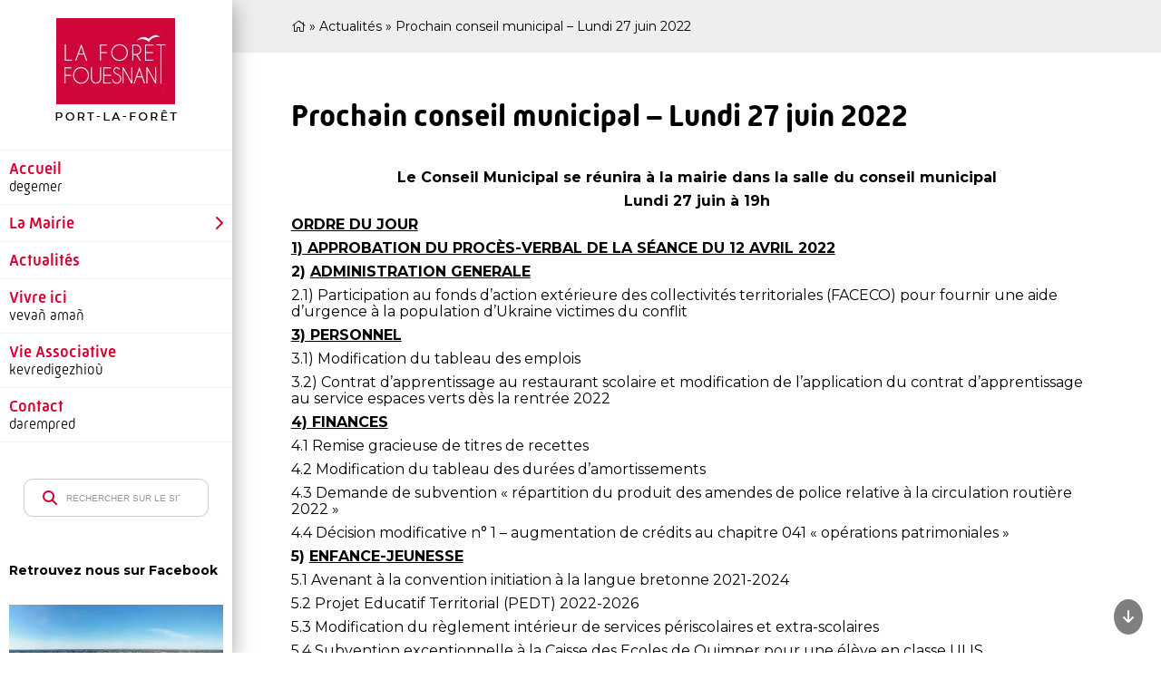

--- FILE ---
content_type: text/html; charset=UTF-8
request_url: https://www.foret-fouesnant.bzh/prochain-conseil-municipal-lundi-27-juin-2022/
body_size: 15369
content:

<!doctype html>

<html class="no-js" lang="fr-FR">

<head>
    <meta charset="utf-8">

    <!-- Force IE to use the latest rendering engine available -->
    <meta http-equiv="X-UA-Compatible" content="IE=edge">

    <!-- Mobile Meta -->
    <meta name="viewport" content="width=device-width, initial-scale=1.0">
    <meta class="foundation-mq">
    <link rel="pingback" href="">

    <meta name='robots' content='index, follow, max-image-preview:large, max-snippet:-1, max-video-preview:-1' />
	<style>img:is([sizes="auto" i], [sizes^="auto," i]) { contain-intrinsic-size: 3000px 1500px }</style>
	
            <script data-no-defer="1" data-ezscrex="false" data-cfasync="false" data-pagespeed-no-defer data-cookieconsent="ignore">
                var ctPublicFunctions = {"_ajax_nonce":"46f041ceb4","_rest_nonce":"0648a1f161","_ajax_url":"\/wp-admin\/admin-ajax.php","_rest_url":"https:\/\/www.foret-fouesnant.bzh\/wp-json\/","data__cookies_type":"none","data__ajax_type":"rest","data__bot_detector_enabled":"0","data__frontend_data_log_enabled":1,"cookiePrefix":"","wprocket_detected":true,"host_url":"www.foret-fouesnant.bzh","text__ee_click_to_select":"Click to select the whole data","text__ee_original_email":"The complete one is","text__ee_got_it":"Got it","text__ee_blocked":"Blocked","text__ee_cannot_connect":"Cannot connect","text__ee_cannot_decode":"Can not decode email. Unknown reason","text__ee_email_decoder":"CleanTalk email decoder","text__ee_wait_for_decoding":"The magic is on the way!","text__ee_decoding_process":"Please wait a few seconds while we decode the contact data."}
            </script>
        
            <script data-no-defer="1" data-ezscrex="false" data-cfasync="false" data-pagespeed-no-defer data-cookieconsent="ignore">
                var ctPublic = {"_ajax_nonce":"46f041ceb4","settings__forms__check_internal":"0","settings__forms__check_external":"0","settings__forms__force_protection":0,"settings__forms__search_test":"1","settings__forms__wc_add_to_cart":"0","settings__data__bot_detector_enabled":"0","settings__sfw__anti_crawler":0,"blog_home":"https:\/\/www.foret-fouesnant.bzh\/","pixel__setting":"3","pixel__enabled":true,"pixel__url":"https:\/\/moderate3-v4.cleantalk.org\/pixel\/b4003f9fffccf9154e2991483406739d.gif","data__email_check_before_post":"1","data__email_check_exist_post":0,"data__cookies_type":"none","data__key_is_ok":true,"data__visible_fields_required":true,"wl_brandname":"Anti-Spam by CleanTalk","wl_brandname_short":"CleanTalk","ct_checkjs_key":"4feee244105ec218efd5828724cd672a852d095f7e3cde06f04ab711f5b0306b","emailEncoderPassKey":"edc459601f26f64018e3a0d1055b789c","bot_detector_forms_excluded":"W10=","advancedCacheExists":true,"varnishCacheExists":false,"wc_ajax_add_to_cart":false}
            </script>
        
	<!-- This site is optimized with the Yoast SEO plugin v26.7 - https://yoast.com/wordpress/plugins/seo/ -->
	<title>Prochain conseil municipal - Lundi 27 juin 2022 - La Forêt-Fouesnant</title>
	<link rel="canonical" href="https://www.foret-fouesnant.bzh/prochain-conseil-municipal-lundi-27-juin-2022/" />
	<meta property="og:locale" content="fr_FR" />
	<meta property="og:type" content="article" />
	<meta property="og:title" content="Prochain conseil municipal - Lundi 27 juin 2022 - La Forêt-Fouesnant" />
	<meta property="og:description" content="Le Conseil Municipal se réunira à la mairie dans la salle du conseil municipal Lundi 27 juin à 19h ORDRE DU JOUR 1) APPROBATION DU PROCÈS-VERBAL DE LA SÉANCE DU 12 AVRIL 2022 2) ADMINISTRATION GENERALE 2.1) Participation au fonds d’action extérieure des collectivités territoriales (FACECO) pour fournir une aide d’urgence à la population d’Ukraine [&hellip;]" />
	<meta property="og:url" content="https://www.foret-fouesnant.bzh/prochain-conseil-municipal-lundi-27-juin-2022/" />
	<meta property="og:site_name" content="La Forêt-Fouesnant" />
	<meta property="article:publisher" content="https://www.facebook.com/MairieLaForetFouesnant/" />
	<meta property="article:published_time" content="2022-06-22T11:45:32+00:00" />
	<meta property="article:modified_time" content="2022-07-04T13:33:02+00:00" />
	<meta property="og:image" content="https://www.foret-fouesnant.bzh/wp-content/uploads/2022/02/Ordre-du-jour-CM.jpg" />
	<meta property="og:image:width" content="200" />
	<meta property="og:image:height" content="200" />
	<meta property="og:image:type" content="image/jpeg" />
	<meta name="author" content="Manuella DURIEZ" />
	<meta name="twitter:card" content="summary_large_image" />
	<meta name="twitter:label1" content="Écrit par" />
	<meta name="twitter:data1" content="Manuella DURIEZ" />
	<meta name="twitter:label2" content="Durée de lecture estimée" />
	<meta name="twitter:data2" content="1 minute" />
	<script type="application/ld+json" class="yoast-schema-graph">{"@context":"https://schema.org","@graph":[{"@type":"Article","@id":"https://www.foret-fouesnant.bzh/prochain-conseil-municipal-lundi-27-juin-2022/#article","isPartOf":{"@id":"https://www.foret-fouesnant.bzh/prochain-conseil-municipal-lundi-27-juin-2022/"},"author":{"name":"Manuella DURIEZ","@id":"https://www.foret-fouesnant.bzh/#/schema/person/5e7d37c553cfc673e6527c07236e4241"},"headline":"Prochain conseil municipal &#8211; Lundi 27 juin 2022","datePublished":"2022-06-22T11:45:32+00:00","dateModified":"2022-07-04T13:33:02+00:00","mainEntityOfPage":{"@id":"https://www.foret-fouesnant.bzh/prochain-conseil-municipal-lundi-27-juin-2022/"},"wordCount":235,"publisher":{"@id":"https://www.foret-fouesnant.bzh/#organization"},"image":{"@id":"https://www.foret-fouesnant.bzh/prochain-conseil-municipal-lundi-27-juin-2022/#primaryimage"},"thumbnailUrl":"https://www.foret-fouesnant.bzh/wp-content/uploads/2022/02/Ordre-du-jour-CM.jpg","articleSection":["Actualités"],"inLanguage":"fr-FR"},{"@type":"WebPage","@id":"https://www.foret-fouesnant.bzh/prochain-conseil-municipal-lundi-27-juin-2022/","url":"https://www.foret-fouesnant.bzh/prochain-conseil-municipal-lundi-27-juin-2022/","name":"Prochain conseil municipal - Lundi 27 juin 2022 - La Forêt-Fouesnant","isPartOf":{"@id":"https://www.foret-fouesnant.bzh/#website"},"primaryImageOfPage":{"@id":"https://www.foret-fouesnant.bzh/prochain-conseil-municipal-lundi-27-juin-2022/#primaryimage"},"image":{"@id":"https://www.foret-fouesnant.bzh/prochain-conseil-municipal-lundi-27-juin-2022/#primaryimage"},"thumbnailUrl":"https://www.foret-fouesnant.bzh/wp-content/uploads/2022/02/Ordre-du-jour-CM.jpg","datePublished":"2022-06-22T11:45:32+00:00","dateModified":"2022-07-04T13:33:02+00:00","breadcrumb":{"@id":"https://www.foret-fouesnant.bzh/prochain-conseil-municipal-lundi-27-juin-2022/#breadcrumb"},"inLanguage":"fr-FR","potentialAction":[{"@type":"ReadAction","target":["https://www.foret-fouesnant.bzh/prochain-conseil-municipal-lundi-27-juin-2022/"]}]},{"@type":"ImageObject","inLanguage":"fr-FR","@id":"https://www.foret-fouesnant.bzh/prochain-conseil-municipal-lundi-27-juin-2022/#primaryimage","url":"https://www.foret-fouesnant.bzh/wp-content/uploads/2022/02/Ordre-du-jour-CM.jpg","contentUrl":"https://www.foret-fouesnant.bzh/wp-content/uploads/2022/02/Ordre-du-jour-CM.jpg","width":200,"height":200},{"@type":"BreadcrumbList","@id":"https://www.foret-fouesnant.bzh/prochain-conseil-municipal-lundi-27-juin-2022/#breadcrumb","itemListElement":[{"@type":"ListItem","position":1,"name":"","item":"https://www.foret-fouesnant.bzh/"},{"@type":"ListItem","position":2,"name":"Actualités","item":"https://www.foret-fouesnant.bzh/actualites/"},{"@type":"ListItem","position":3,"name":"Prochain conseil municipal &#8211; Lundi 27 juin 2022"}]},{"@type":"WebSite","@id":"https://www.foret-fouesnant.bzh/#website","url":"https://www.foret-fouesnant.bzh/","name":"La Forêt-Fouesnant","description":"Port-La-Forêt","publisher":{"@id":"https://www.foret-fouesnant.bzh/#organization"},"potentialAction":[{"@type":"SearchAction","target":{"@type":"EntryPoint","urlTemplate":"https://www.foret-fouesnant.bzh/?s={search_term_string}"},"query-input":{"@type":"PropertyValueSpecification","valueRequired":true,"valueName":"search_term_string"}}],"inLanguage":"fr-FR"},{"@type":"Organization","@id":"https://www.foret-fouesnant.bzh/#organization","name":"La Forêt-Fouesnant","url":"https://www.foret-fouesnant.bzh/","logo":{"@type":"ImageObject","inLanguage":"fr-FR","@id":"https://www.foret-fouesnant.bzh/#/schema/logo/image/","url":"https://www.foret-fouesnant.bzh/wp-content/uploads/2024/07/logo@1x.png","contentUrl":"https://www.foret-fouesnant.bzh/wp-content/uploads/2024/07/logo@1x.png","width":134,"height":113,"caption":"La Forêt-Fouesnant"},"image":{"@id":"https://www.foret-fouesnant.bzh/#/schema/logo/image/"},"sameAs":["https://www.facebook.com/MairieLaForetFouesnant/"]},{"@type":"Person","@id":"https://www.foret-fouesnant.bzh/#/schema/person/5e7d37c553cfc673e6527c07236e4241","name":"Manuella DURIEZ","image":{"@type":"ImageObject","inLanguage":"fr-FR","@id":"https://www.foret-fouesnant.bzh/#/schema/person/image/","url":"https://secure.gravatar.com/avatar/6ed2b84fd143464d76d6491286efea0ce0a736d736a40b23a3f68e3ac008d0d8?s=96&d=mm&r=g","contentUrl":"https://secure.gravatar.com/avatar/6ed2b84fd143464d76d6491286efea0ce0a736d736a40b23a3f68e3ac008d0d8?s=96&d=mm&r=g","caption":"Manuella DURIEZ"},"url":"https://www.foret-fouesnant.bzh/author/manuella/"}]}</script>
	<!-- / Yoast SEO plugin. -->


<link rel='dns-prefetch' href='//cdn.jsdelivr.net' />
<link rel='dns-prefetch' href='//maps.googleapis.com' />
<link rel='dns-prefetch' href='//www.googletagmanager.com' />

<link rel="alternate" type="application/rss+xml" title="La Forêt-Fouesnant &raquo; Flux" href="https://www.foret-fouesnant.bzh/feed/" />
<link rel="alternate" type="application/rss+xml" title="La Forêt-Fouesnant &raquo; Flux des commentaires" href="https://www.foret-fouesnant.bzh/comments/feed/" />
<style id='wp-emoji-styles-inline-css' type='text/css'>

	img.wp-smiley, img.emoji {
		display: inline !important;
		border: none !important;
		box-shadow: none !important;
		height: 1em !important;
		width: 1em !important;
		margin: 0 0.07em !important;
		vertical-align: -0.1em !important;
		background: none !important;
		padding: 0 !important;
	}
</style>
<link rel='stylesheet' id='wp-block-library-css' href='https://www.foret-fouesnant.bzh/wp-includes/css/dist/block-library/style.min.css?ver=6585e4990aa2ace5dbc1fccd50c315cb' type='text/css' media='all' />
<style id='classic-theme-styles-inline-css' type='text/css'>
/*! This file is auto-generated */
.wp-block-button__link{color:#fff;background-color:#32373c;border-radius:9999px;box-shadow:none;text-decoration:none;padding:calc(.667em + 2px) calc(1.333em + 2px);font-size:1.125em}.wp-block-file__button{background:#32373c;color:#fff;text-decoration:none}
</style>
<style id='global-styles-inline-css' type='text/css'>
:root{--wp--preset--aspect-ratio--square: 1;--wp--preset--aspect-ratio--4-3: 4/3;--wp--preset--aspect-ratio--3-4: 3/4;--wp--preset--aspect-ratio--3-2: 3/2;--wp--preset--aspect-ratio--2-3: 2/3;--wp--preset--aspect-ratio--16-9: 16/9;--wp--preset--aspect-ratio--9-16: 9/16;--wp--preset--color--black: #000000;--wp--preset--color--cyan-bluish-gray: #abb8c3;--wp--preset--color--white: #ffffff;--wp--preset--color--pale-pink: #f78da7;--wp--preset--color--vivid-red: #cf2e2e;--wp--preset--color--luminous-vivid-orange: #ff6900;--wp--preset--color--luminous-vivid-amber: #fcb900;--wp--preset--color--light-green-cyan: #7bdcb5;--wp--preset--color--vivid-green-cyan: #00d084;--wp--preset--color--pale-cyan-blue: #8ed1fc;--wp--preset--color--vivid-cyan-blue: #0693e3;--wp--preset--color--vivid-purple: #9b51e0;--wp--preset--gradient--vivid-cyan-blue-to-vivid-purple: linear-gradient(135deg,rgba(6,147,227,1) 0%,rgb(155,81,224) 100%);--wp--preset--gradient--light-green-cyan-to-vivid-green-cyan: linear-gradient(135deg,rgb(122,220,180) 0%,rgb(0,208,130) 100%);--wp--preset--gradient--luminous-vivid-amber-to-luminous-vivid-orange: linear-gradient(135deg,rgba(252,185,0,1) 0%,rgba(255,105,0,1) 100%);--wp--preset--gradient--luminous-vivid-orange-to-vivid-red: linear-gradient(135deg,rgba(255,105,0,1) 0%,rgb(207,46,46) 100%);--wp--preset--gradient--very-light-gray-to-cyan-bluish-gray: linear-gradient(135deg,rgb(238,238,238) 0%,rgb(169,184,195) 100%);--wp--preset--gradient--cool-to-warm-spectrum: linear-gradient(135deg,rgb(74,234,220) 0%,rgb(151,120,209) 20%,rgb(207,42,186) 40%,rgb(238,44,130) 60%,rgb(251,105,98) 80%,rgb(254,248,76) 100%);--wp--preset--gradient--blush-light-purple: linear-gradient(135deg,rgb(255,206,236) 0%,rgb(152,150,240) 100%);--wp--preset--gradient--blush-bordeaux: linear-gradient(135deg,rgb(254,205,165) 0%,rgb(254,45,45) 50%,rgb(107,0,62) 100%);--wp--preset--gradient--luminous-dusk: linear-gradient(135deg,rgb(255,203,112) 0%,rgb(199,81,192) 50%,rgb(65,88,208) 100%);--wp--preset--gradient--pale-ocean: linear-gradient(135deg,rgb(255,245,203) 0%,rgb(182,227,212) 50%,rgb(51,167,181) 100%);--wp--preset--gradient--electric-grass: linear-gradient(135deg,rgb(202,248,128) 0%,rgb(113,206,126) 100%);--wp--preset--gradient--midnight: linear-gradient(135deg,rgb(2,3,129) 0%,rgb(40,116,252) 100%);--wp--preset--font-size--small: 13px;--wp--preset--font-size--medium: 20px;--wp--preset--font-size--large: 36px;--wp--preset--font-size--x-large: 42px;--wp--preset--spacing--20: 0.44rem;--wp--preset--spacing--30: 0.67rem;--wp--preset--spacing--40: 1rem;--wp--preset--spacing--50: 1.5rem;--wp--preset--spacing--60: 2.25rem;--wp--preset--spacing--70: 3.38rem;--wp--preset--spacing--80: 5.06rem;--wp--preset--shadow--natural: 6px 6px 9px rgba(0, 0, 0, 0.2);--wp--preset--shadow--deep: 12px 12px 50px rgba(0, 0, 0, 0.4);--wp--preset--shadow--sharp: 6px 6px 0px rgba(0, 0, 0, 0.2);--wp--preset--shadow--outlined: 6px 6px 0px -3px rgba(255, 255, 255, 1), 6px 6px rgba(0, 0, 0, 1);--wp--preset--shadow--crisp: 6px 6px 0px rgba(0, 0, 0, 1);}:where(.is-layout-flex){gap: 0.5em;}:where(.is-layout-grid){gap: 0.5em;}body .is-layout-flex{display: flex;}.is-layout-flex{flex-wrap: wrap;align-items: center;}.is-layout-flex > :is(*, div){margin: 0;}body .is-layout-grid{display: grid;}.is-layout-grid > :is(*, div){margin: 0;}:where(.wp-block-columns.is-layout-flex){gap: 2em;}:where(.wp-block-columns.is-layout-grid){gap: 2em;}:where(.wp-block-post-template.is-layout-flex){gap: 1.25em;}:where(.wp-block-post-template.is-layout-grid){gap: 1.25em;}.has-black-color{color: var(--wp--preset--color--black) !important;}.has-cyan-bluish-gray-color{color: var(--wp--preset--color--cyan-bluish-gray) !important;}.has-white-color{color: var(--wp--preset--color--white) !important;}.has-pale-pink-color{color: var(--wp--preset--color--pale-pink) !important;}.has-vivid-red-color{color: var(--wp--preset--color--vivid-red) !important;}.has-luminous-vivid-orange-color{color: var(--wp--preset--color--luminous-vivid-orange) !important;}.has-luminous-vivid-amber-color{color: var(--wp--preset--color--luminous-vivid-amber) !important;}.has-light-green-cyan-color{color: var(--wp--preset--color--light-green-cyan) !important;}.has-vivid-green-cyan-color{color: var(--wp--preset--color--vivid-green-cyan) !important;}.has-pale-cyan-blue-color{color: var(--wp--preset--color--pale-cyan-blue) !important;}.has-vivid-cyan-blue-color{color: var(--wp--preset--color--vivid-cyan-blue) !important;}.has-vivid-purple-color{color: var(--wp--preset--color--vivid-purple) !important;}.has-black-background-color{background-color: var(--wp--preset--color--black) !important;}.has-cyan-bluish-gray-background-color{background-color: var(--wp--preset--color--cyan-bluish-gray) !important;}.has-white-background-color{background-color: var(--wp--preset--color--white) !important;}.has-pale-pink-background-color{background-color: var(--wp--preset--color--pale-pink) !important;}.has-vivid-red-background-color{background-color: var(--wp--preset--color--vivid-red) !important;}.has-luminous-vivid-orange-background-color{background-color: var(--wp--preset--color--luminous-vivid-orange) !important;}.has-luminous-vivid-amber-background-color{background-color: var(--wp--preset--color--luminous-vivid-amber) !important;}.has-light-green-cyan-background-color{background-color: var(--wp--preset--color--light-green-cyan) !important;}.has-vivid-green-cyan-background-color{background-color: var(--wp--preset--color--vivid-green-cyan) !important;}.has-pale-cyan-blue-background-color{background-color: var(--wp--preset--color--pale-cyan-blue) !important;}.has-vivid-cyan-blue-background-color{background-color: var(--wp--preset--color--vivid-cyan-blue) !important;}.has-vivid-purple-background-color{background-color: var(--wp--preset--color--vivid-purple) !important;}.has-black-border-color{border-color: var(--wp--preset--color--black) !important;}.has-cyan-bluish-gray-border-color{border-color: var(--wp--preset--color--cyan-bluish-gray) !important;}.has-white-border-color{border-color: var(--wp--preset--color--white) !important;}.has-pale-pink-border-color{border-color: var(--wp--preset--color--pale-pink) !important;}.has-vivid-red-border-color{border-color: var(--wp--preset--color--vivid-red) !important;}.has-luminous-vivid-orange-border-color{border-color: var(--wp--preset--color--luminous-vivid-orange) !important;}.has-luminous-vivid-amber-border-color{border-color: var(--wp--preset--color--luminous-vivid-amber) !important;}.has-light-green-cyan-border-color{border-color: var(--wp--preset--color--light-green-cyan) !important;}.has-vivid-green-cyan-border-color{border-color: var(--wp--preset--color--vivid-green-cyan) !important;}.has-pale-cyan-blue-border-color{border-color: var(--wp--preset--color--pale-cyan-blue) !important;}.has-vivid-cyan-blue-border-color{border-color: var(--wp--preset--color--vivid-cyan-blue) !important;}.has-vivid-purple-border-color{border-color: var(--wp--preset--color--vivid-purple) !important;}.has-vivid-cyan-blue-to-vivid-purple-gradient-background{background: var(--wp--preset--gradient--vivid-cyan-blue-to-vivid-purple) !important;}.has-light-green-cyan-to-vivid-green-cyan-gradient-background{background: var(--wp--preset--gradient--light-green-cyan-to-vivid-green-cyan) !important;}.has-luminous-vivid-amber-to-luminous-vivid-orange-gradient-background{background: var(--wp--preset--gradient--luminous-vivid-amber-to-luminous-vivid-orange) !important;}.has-luminous-vivid-orange-to-vivid-red-gradient-background{background: var(--wp--preset--gradient--luminous-vivid-orange-to-vivid-red) !important;}.has-very-light-gray-to-cyan-bluish-gray-gradient-background{background: var(--wp--preset--gradient--very-light-gray-to-cyan-bluish-gray) !important;}.has-cool-to-warm-spectrum-gradient-background{background: var(--wp--preset--gradient--cool-to-warm-spectrum) !important;}.has-blush-light-purple-gradient-background{background: var(--wp--preset--gradient--blush-light-purple) !important;}.has-blush-bordeaux-gradient-background{background: var(--wp--preset--gradient--blush-bordeaux) !important;}.has-luminous-dusk-gradient-background{background: var(--wp--preset--gradient--luminous-dusk) !important;}.has-pale-ocean-gradient-background{background: var(--wp--preset--gradient--pale-ocean) !important;}.has-electric-grass-gradient-background{background: var(--wp--preset--gradient--electric-grass) !important;}.has-midnight-gradient-background{background: var(--wp--preset--gradient--midnight) !important;}.has-small-font-size{font-size: var(--wp--preset--font-size--small) !important;}.has-medium-font-size{font-size: var(--wp--preset--font-size--medium) !important;}.has-large-font-size{font-size: var(--wp--preset--font-size--large) !important;}.has-x-large-font-size{font-size: var(--wp--preset--font-size--x-large) !important;}
:where(.wp-block-post-template.is-layout-flex){gap: 1.25em;}:where(.wp-block-post-template.is-layout-grid){gap: 1.25em;}
:where(.wp-block-columns.is-layout-flex){gap: 2em;}:where(.wp-block-columns.is-layout-grid){gap: 2em;}
:root :where(.wp-block-pullquote){font-size: 1.5em;line-height: 1.6;}
</style>
<link rel='stylesheet' id='cleantalk-public-css-css' href='https://www.foret-fouesnant.bzh/wp-content/plugins/cleantalk-spam-protect/css/cleantalk-public.min.css?ver=6.70.1_1768556633' type='text/css' media='all' />
<link rel='stylesheet' id='cleantalk-email-decoder-css-css' href='https://www.foret-fouesnant.bzh/wp-content/plugins/cleantalk-spam-protect/css/cleantalk-email-decoder.min.css?ver=6.70.1_1768556633' type='text/css' media='all' />
<link rel='stylesheet' id='q-a-focus-plus-css' href='https://www.foret-fouesnant.bzh/wp-content/plugins/q-and-a-focus-plus-faq/css/q-a-focus-plus.min.css?ver=1.3.9.7' type='text/css' media='screen' />
<link rel='stylesheet' id='fontawesome-css-4-css' href='https://www.foret-fouesnant.bzh/wp-content/plugins/wp-font-awesome-5/font-awesome/css/font-awesome.min.css?ver=1.7.6' type='text/css' media='all' />
<link rel='stylesheet' id='fontawesome-css-5-css' href='https://www.foret-fouesnant.bzh/wp-content/plugins/wp-font-awesome-5/font-awesome/css/fontawesome-all.min.css?ver=1.7.6' type='text/css' media='all' />
<link rel='stylesheet' id='custom-css-css' href='https://www.foret-fouesnant.bzh/wp-content/themes/foretfouesnant/dist/css/app.css?ver=1.0' type='text/css' media='all' />
<link rel='stylesheet' id='fontawesome-css-css' href='https://www.foret-fouesnant.bzh/wp-content/themes/foretfouesnant/dist/vendor/fontawesome.css?ver=6585e4990aa2ace5dbc1fccd50c315cb' type='text/css' media='all' />
<link rel='stylesheet' id='brands-css-css' href='https://www.foret-fouesnant.bzh/wp-content/themes/foretfouesnant/dist/vendor/brands.css?ver=6585e4990aa2ace5dbc1fccd50c315cb' type='text/css' media='all' />
<link rel='stylesheet' id='solid-css-css' href='https://www.foret-fouesnant.bzh/wp-content/themes/foretfouesnant/dist/vendor/solid.css?ver=6585e4990aa2ace5dbc1fccd50c315cb' type='text/css' media='all' />
<link rel='stylesheet' id='light-css-css' href='https://www.foret-fouesnant.bzh/wp-content/themes/foretfouesnant/dist/vendor/light.css?ver=6585e4990aa2ace5dbc1fccd50c315cb' type='text/css' media='all' />
<link rel='stylesheet' id='regular-css-css' href='https://www.foret-fouesnant.bzh/wp-content/themes/foretfouesnant/dist/vendor/regular.css?ver=6585e4990aa2ace5dbc1fccd50c315cb' type='text/css' media='all' />
<link rel='stylesheet' id='tablepress-default-css' href='https://www.foret-fouesnant.bzh/wp-content/plugins/tablepress/css/build/default.css?ver=3.1.3' type='text/css' media='all' />
<link rel='stylesheet' id='bsf-Defaults-css' href='https://www.foret-fouesnant.bzh/wp-content/uploads/smile_fonts/Defaults/Defaults.css?ver=3.20.3' type='text/css' media='all' />
<script type="text/javascript" src="https://www.foret-fouesnant.bzh/wp-content/plugins/cleantalk-spam-protect/js/apbct-public-bundle_gathering.min.js?ver=6.70.1_1768556633" id="apbct-public-bundle_gathering.min-js-js"></script>
<script type="text/javascript" src="https://www.foret-fouesnant.bzh/wp-includes/js/jquery/jquery.min.js?ver=3.7.1" id="jquery-core-js"></script>
<script type="text/javascript" src="https://www.foret-fouesnant.bzh/wp-includes/js/jquery/jquery-migrate.min.js?ver=3.4.1" id="jquery-migrate-js"></script>

<!-- Extrait de code de la balise Google (gtag.js) ajouté par Site Kit -->
<!-- Extrait Google Analytics ajouté par Site Kit -->
<script type="text/javascript" src="https://www.googletagmanager.com/gtag/js?id=GT-5MXHXW3" id="google_gtagjs-js" async></script>
<script type="text/javascript" id="google_gtagjs-js-after">
/* <![CDATA[ */
window.dataLayer = window.dataLayer || [];function gtag(){dataLayer.push(arguments);}
gtag("set","linker",{"domains":["www.foret-fouesnant.bzh"]});
gtag("js", new Date());
gtag("set", "developer_id.dZTNiMT", true);
gtag("config", "GT-5MXHXW3");
/* ]]> */
</script>
<script></script><link rel="https://api.w.org/" href="https://www.foret-fouesnant.bzh/wp-json/" /><link rel="alternate" title="JSON" type="application/json" href="https://www.foret-fouesnant.bzh/wp-json/wp/v2/posts/11290" /><link rel="EditURI" type="application/rsd+xml" title="RSD" href="https://www.foret-fouesnant.bzh/xmlrpc.php?rsd" />

<link rel='shortlink' href='https://www.foret-fouesnant.bzh/?p=11290' />
<link rel="alternate" title="oEmbed (JSON)" type="application/json+oembed" href="https://www.foret-fouesnant.bzh/wp-json/oembed/1.0/embed?url=https%3A%2F%2Fwww.foret-fouesnant.bzh%2Fprochain-conseil-municipal-lundi-27-juin-2022%2F" />
<link rel="alternate" title="oEmbed (XML)" type="text/xml+oembed" href="https://www.foret-fouesnant.bzh/wp-json/oembed/1.0/embed?url=https%3A%2F%2Fwww.foret-fouesnant.bzh%2Fprochain-conseil-municipal-lundi-27-juin-2022%2F&#038;format=xml" />
<meta name="cdp-version" content="1.5.0" /><meta name="generator" content="Site Kit by Google 1.170.0" /><!-- Q & A Focus Plus -->
		<noscript><link rel="stylesheet" type="text/css" href="https://www.foret-fouesnant.bzh/wp-content/plugins/q-and-a-focus-plus-faq/css/q-a-focus-plus-noscript.min.css?ver=1.3.9.7" /></noscript><!-- Q & A Focus Plus-->
		<script type="text/javascript">
(function(url){
	if(/(?:Chrome\/26\.0\.1410\.63 Safari\/537\.31|WordfenceTestMonBot)/.test(navigator.userAgent)){ return; }
	var addEvent = function(evt, handler) {
		if (window.addEventListener) {
			document.addEventListener(evt, handler, false);
		} else if (window.attachEvent) {
			document.attachEvent('on' + evt, handler);
		}
	};
	var removeEvent = function(evt, handler) {
		if (window.removeEventListener) {
			document.removeEventListener(evt, handler, false);
		} else if (window.detachEvent) {
			document.detachEvent('on' + evt, handler);
		}
	};
	var evts = 'contextmenu dblclick drag dragend dragenter dragleave dragover dragstart drop keydown keypress keyup mousedown mousemove mouseout mouseover mouseup mousewheel scroll'.split(' ');
	var logHuman = function() {
		if (window.wfLogHumanRan) { return; }
		window.wfLogHumanRan = true;
		var wfscr = document.createElement('script');
		wfscr.type = 'text/javascript';
		wfscr.async = true;
		wfscr.src = url + '&r=' + Math.random();
		(document.getElementsByTagName('head')[0]||document.getElementsByTagName('body')[0]).appendChild(wfscr);
		for (var i = 0; i < evts.length; i++) {
			removeEvent(evts[i], logHuman);
		}
	};
	for (var i = 0; i < evts.length; i++) {
		addEvent(evts[i], logHuman);
	}
})('//www.foret-fouesnant.bzh/?wordfence_lh=1&hid=A0C91365F545489CC89F6EAD5CCC7FD4');
</script><link rel="apple-touch-icon" sizes="180x180" href="/wp-content/uploads/fbrfg/apple-touch-icon.png">
<link rel="icon" type="image/png" sizes="32x32" href="/wp-content/uploads/fbrfg/favicon-32x32.png">
<link rel="icon" type="image/png" sizes="16x16" href="/wp-content/uploads/fbrfg/favicon-16x16.png">
<link rel="manifest" href="/wp-content/uploads/fbrfg/site.webmanifest">
<link rel="shortcut icon" href="/wp-content/uploads/fbrfg/favicon.ico">
<meta name="msapplication-TileColor" content="#da532c">
<meta name="msapplication-config" content="/wp-content/uploads/fbrfg/browserconfig.xml">
<meta name="theme-color" content="#ffffff">      <meta name="onesignal" content="wordpress-plugin"/>
            <script>

      window.OneSignalDeferred = window.OneSignalDeferred || [];

      OneSignalDeferred.push(function(OneSignal) {
        var oneSignal_options = {};
        window._oneSignalInitOptions = oneSignal_options;

        oneSignal_options['serviceWorkerParam'] = { scope: '/' };
oneSignal_options['serviceWorkerPath'] = 'OneSignalSDKWorker.js.php';

        OneSignal.Notifications.setDefaultUrl("https://www.foret-fouesnant.bzh");

        oneSignal_options['wordpress'] = true;
oneSignal_options['appId'] = '64ee3542-288e-41a7-9645-f4d3102e4cd1';
oneSignal_options['allowLocalhostAsSecureOrigin'] = true;
oneSignal_options['welcomeNotification'] = { };
oneSignal_options['welcomeNotification']['title'] = "Bienvenue sur le site de la Mairie de La Forêt-Fouesnant";
oneSignal_options['welcomeNotification']['message'] = "Merci d\&#039;avoir souscris à nos notifications";
oneSignal_options['path'] = "https://www.foret-fouesnant.bzh/wp-content/plugins/onesignal-free-web-push-notifications/sdk_files/";
oneSignal_options['safari_web_id'] = "web.onesignal.auto.37a647a2-1bdc-46a8-a505-4f4cc6400a46";
oneSignal_options['promptOptions'] = { };
oneSignal_options['promptOptions']['actionMessage'] = "Nous aimerions vous envoyer nos notifications. Vous pourrez vous désinscrire à tout moment";
oneSignal_options['promptOptions']['acceptButtonText'] = "Accepter";
oneSignal_options['promptOptions']['cancelButtonText'] = "Non merci";
oneSignal_options['notifyButton'] = { };
oneSignal_options['notifyButton']['enable'] = true;
oneSignal_options['notifyButton']['position'] = 'bottom-right';
oneSignal_options['notifyButton']['theme'] = 'default';
oneSignal_options['notifyButton']['size'] = 'medium';
oneSignal_options['notifyButton']['showCredit'] = true;
oneSignal_options['notifyButton']['text'] = {};
oneSignal_options['notifyButton']['text']['tip.state.unsubscribed'] = 'Voulez-vous recevoir nos notifications ?';
oneSignal_options['notifyButton']['text']['tip.state.subscribed'] = 'Vous êtes inscrit pour recevoir nos notifications';
oneSignal_options['notifyButton']['text']['tip.state.blocked'] = 'Vous avez bloqué les notifications';
oneSignal_options['notifyButton']['text']['message.action.subscribed'] = 'Merci pour votre enregistrement !';
oneSignal_options['notifyButton']['text']['message.action.resubscribed'] = 'Vous êtes inscrit pour recevoir nos notifications';
oneSignal_options['notifyButton']['text']['message.action.unsubscribed'] = 'Vous ne recevrez plus les notifications';
oneSignal_options['notifyButton']['text']['dialog.main.title'] = 'Gèrer les notifications';
oneSignal_options['notifyButton']['text']['dialog.main.button.subscribe'] = 'S\&#039;enregistrer';
oneSignal_options['notifyButton']['text']['dialog.main.button.unsubscribe'] = 'Se désinscrire';
oneSignal_options['notifyButton']['text']['dialog.blocked.title'] = 'Débloquer les notifications';
              OneSignal.init(window._oneSignalInitOptions);
              OneSignal.Slidedown.promptPush()      });

      function documentInitOneSignal() {
        var oneSignal_elements = document.getElementsByClassName("OneSignal-prompt");

        var oneSignalLinkClickHandler = function(event) { OneSignal.Notifications.requestPermission(); event.preventDefault(); };        for(var i = 0; i < oneSignal_elements.length; i++)
          oneSignal_elements[i].addEventListener('click', oneSignalLinkClickHandler, false);
      }

      if (document.readyState === 'complete') {
           documentInitOneSignal();
      }
      else {
           window.addEventListener("load", function(event){
               documentInitOneSignal();
          });
      }
    </script>
<meta name="generator" content="Powered by WPBakery Page Builder - drag and drop page builder for WordPress."/>

<!-- Extrait Google Tag Manager ajouté par Site Kit -->
<script type="text/javascript">
/* <![CDATA[ */

			( function( w, d, s, l, i ) {
				w[l] = w[l] || [];
				w[l].push( {'gtm.start': new Date().getTime(), event: 'gtm.js'} );
				var f = d.getElementsByTagName( s )[0],
					j = d.createElement( s ), dl = l != 'dataLayer' ? '&l=' + l : '';
				j.async = true;
				j.src = 'https://www.googletagmanager.com/gtm.js?id=' + i + dl;
				f.parentNode.insertBefore( j, f );
			} )( window, document, 'script', 'dataLayer', 'GTM-T8V768W' );
			
/* ]]> */
</script>

<!-- End Google Tag Manager snippet added by Site Kit -->
<link rel="icon" href="https://www.foret-fouesnant.bzh/wp-content/uploads/2024/07/cropped-favicon_lfft-32x32.gif" sizes="32x32" />
<link rel="icon" href="https://www.foret-fouesnant.bzh/wp-content/uploads/2024/07/cropped-favicon_lfft-192x192.gif" sizes="192x192" />
<link rel="apple-touch-icon" href="https://www.foret-fouesnant.bzh/wp-content/uploads/2024/07/cropped-favicon_lfft-180x180.gif" />
<meta name="msapplication-TileImage" content="https://www.foret-fouesnant.bzh/wp-content/uploads/2024/07/cropped-favicon_lfft-270x270.gif" />
		<style type="text/css" id="wp-custom-css">
			.boutons_container img {
	max-width: 60px;
}

#boutons .wpb_single_image {
    height: 60px;
}		</style>
		<noscript><style> .wpb_animate_when_almost_visible { opacity: 1; }</style></noscript>
<meta name="generator" content="WP Rocket 3.20.3" data-wpr-features="wpr_cache_webp wpr_preload_links wpr_desktop" /></head>

<body class="wp-singular post-template-default single single-post postid-11290 single-format-standard wp-custom-logo wp-theme-foretfouesnant wpb-js-composer js-comp-ver-8.5 vc_responsive">

<header data-rocket-location-hash="88ca474ac8429cb34a5f8bfbaa2a325a" id="masthead" class="site-header">
    <div data-rocket-location-hash="b70b1862ded5ff47d65256967f5e8d6d" class="header_container">
        <!-- Menu container -->
        <div data-rocket-location-hash="5dcf569313c82397874e3d4ddc4d6a0c" id="menu_container">
            <div class="site-branding">
                <h1 class="site-title"><a href="https://www.foret-fouesnant.bzh/" class="custom-logo-link" rel="home"><img width="134" height="113" src="https://www.foret-fouesnant.bzh/wp-content/uploads/2024/07/logo@1x.png.webp" class="custom-logo" alt="La Forêt-Fouesnant" decoding="async" /></a></h1>
            </div>
            <nav class="main-navigation"><ul id="menu-menu-principal" class="nav-menu"><li class="menu-item menu-item-type-post_type menu-item-object-page menu-item-home"><div class="menu-link-container"><a href="https://www.foret-fouesnant.bzh/">Accueil</a><span class="menu-item-description">degemer</span></div></li>
<li class="menu-item menu-item-type-custom menu-item-object-custom menu-item-has-children has-children"><div class="menu-link-container"><a>La Mairie</a></div><span class="submenu-toggle"><i class="fas fa-chevron-right"></i></span>
<ul class='submenu'>
	<li class="menu-item menu-item-type-post_type menu-item-object-page"><div class="menu-link-container"><a href="https://www.foret-fouesnant.bzh/la-mairie/le-mot-du-maire/">Le mot du Maire</a><span class="menu-item-description">ger ar maer</span></div></li>
	<li class="menu-item menu-item-type-post_type menu-item-object-page"><div class="menu-link-container"><a href="https://www.foret-fouesnant.bzh/la-mairie/vie-municipale/">Vie municipale</a></div></li>
	<li class="menu-item menu-item-type-post_type menu-item-object-page"><div class="menu-link-container"><a href="https://www.foret-fouesnant.bzh/la-mairie/services-municipaux/">Services municipaux</a><span class="menu-item-description">servijoù kêr</span></div></li>
	<li class="menu-item menu-item-type-post_type menu-item-object-page"><div class="menu-link-container"><a href="https://www.foret-fouesnant.bzh/la-mairie/budget-finances/">Budget – Finances</a><span class="menu-item-description">budjed – arc’han</span></div></li>
	<li class="menu-item menu-item-type-post_type menu-item-object-page"><div class="menu-link-container"><a href="https://www.foret-fouesnant.bzh/la-mairie/marches-publics/">Marchés publics</a></div></li>
	<li class="menu-item menu-item-type-post_type menu-item-object-page"><div class="menu-link-container"><a href="https://www.foret-fouesnant.bzh/la-mairie/urbanisme/">Urbanisme</a><span class="menu-item-description">urbanerezh</span></div></li>
	<li class="menu-item menu-item-type-post_type menu-item-object-page"><div class="menu-link-container"><a href="https://www.foret-fouesnant.bzh/la-mairie/vos-demarches/">Vos démarches</a><span class="menu-item-description">obererezhioù melestradurel</span></div></li>
	<li class="menu-item menu-item-type-post_type menu-item-object-page"><div class="menu-link-container"><a href="https://www.foret-fouesnant.bzh/la-mairie/actes-administratifs/">Actes administratifs</a></div></li>
</ul>
</li>
<li class="menu-item menu-item-type-post_type menu-item-object-page current_page_parent"><div class="menu-link-container"><a href="https://www.foret-fouesnant.bzh/actualites/">Actualités</a></div></li>
<li class="menu-item menu-item-type-post_type menu-item-object-page"><div class="menu-link-container"><a href="https://www.foret-fouesnant.bzh/vivre-ici/">Vivre ici</a><span class="menu-item-description">vevañ amañ</span></div></li>
<li class="menu-item menu-item-type-post_type menu-item-object-page"><div class="menu-link-container"><a href="https://www.foret-fouesnant.bzh/la-foret-fouesnant-une-cinquantaine-dassociations-culturelles-sportives-artistiques-ludiques-etc/">Vie Associative</a><span class="menu-item-description">kevredigezhioù</span></div></li>
<li class="menu-item menu-item-type-post_type menu-item-object-page"><div class="menu-link-container"><a href="https://www.foret-fouesnant.bzh/contact/">Contact</a><span class="menu-item-description">darempred</span></div></li>
</ul></nav>            <div class="search_access">
                <form role="search" method="get" class="search-form" action="https://www.foret-fouesnant.bzh/"><label class="search-label"><span class="screen-reader-text">Rechercher sur le site :</span><div class="search-icon-input-container"><i class="fas fa-search search-icon"></i><input type="search" class="search-field" placeholder="Rechercher sur le site" value="" name="s" /></div></label></form>            </div>
            <div class="reseaux_app_header">

                
                <div class="facebook">
                                            <h3 class="facebook_title">Retrouvez nous sur Facebook </h3>
                        <a href="https://www.facebook.com/MairieLaForetFouesnant" target="_blank">
                            <img src="https://www.foret-fouesnant.bzh/wp-content/uploads/2024/07/facebook_mairie.jpg.webp" alt="" />
                        </a>

                                        </div>

            </div>
        </div>
    </div>
</header>

<div data-rocket-location-hash="6171531811532ce7e8657622cefaf198" class="header-top">
    <div data-rocket-location-hash="7ebf35f5ac433869582c3054e0baa980" id="hamburger_button_container">
        <a type="button" id="hamburger_button" class="mo">
            <div class="hamburger" type="button">
                <span class="burger"></span>
                <span class="burger"></span>
                <span class="burger"></span>
            </div>
        </a>
    </div>
    <div data-rocket-location-hash="73b2b4010028f5ae2e0e656c25e6ce57" class="logo"><a href="https://www.foret-fouesnant.bzh/" class="custom-logo-link" rel="home"><img width="134" height="113" src="https://www.foret-fouesnant.bzh/wp-content/uploads/2024/07/logo@1x.png.webp" class="custom-logo" alt="La Forêt-Fouesnant" decoding="async" /></a></div>
    <div data-rocket-location-hash="70b04c70d94690c114a765efeb68f74e" class="search_mobile">
        <form role="search" method="get" class="search-form" action="https://www.foret-fouesnant.bzh/"><label class="search-label"><span class="screen-reader-text">Rechercher sur le site :</span><div class="search-icon-input-container"><i class="fas fa-search search-icon"></i><input type="search" class="search-field" placeholder="Rechercher sur le site" value="" name="s" /></div></label></form>    </div>
</div>


<div data-rocket-location-hash="a750e7d025ff301eb115f835c5c850e5" class="page-content">

            <div data-rocket-location-hash="a7e257724dacc403336906db6801cbd9" class="content grid-container breadcrumbs-content">
            <div data-rocket-location-hash="cff622694899e92cbd5afe8073cfb205" class="inner-content">
                <div id="breadcrumbs"><span><span><a href="https://www.foret-fouesnant.bzh/"><i class="fal fa-home"></i></a></span> » <span><a href="https://www.foret-fouesnant.bzh/actualites/">Actualités</a></span> » <span class="breadcrumb_last" aria-current="page">Prochain conseil municipal &#8211; Lundi 27 juin 2022</span></span></div>            </div>
        </div>
    
    <div data-rocket-location-hash="68e0c0fd1a8dba0093ad595dec4215f6" class="content grid-container">

        <div data-rocket-location-hash="300405c65ce188586c9fc81b2e9b7a54" class="inner-content grid-x grid-margin-x">

            
                                    
<article class="grid-x article-container post">
    <div class="article-content">
        <h1><Strong>Prochain conseil municipal &#8211; Lundi 27 juin 2022</Strong></h1>
        <p class="post-content"><p style="text-align: center"><strong>Le Conseil Municipal se réunira à la mairie dans la salle du conseil municipal</strong></p>
<p style="text-align: center"><strong>Lundi 27 juin à 19h</strong></p>
<p><strong><u>ORDRE DU JOUR</u></strong></p>
<p><strong><u>1) APPROBATION DU PROCÈS-VERBAL DE LA SÉANCE DU 12 AVRIL 2022</u></strong></p>
<p><strong>2) <u>ADMINISTRATION GENERALE</u></strong></p>
<p>2.1) Participation au fonds d’action extérieure des collectivités territoriales (FACECO) pour fournir une aide d’urgence à la population d’Ukraine victimes du conflit</p>
<p><strong><u>3) PERSONNEL</u></strong></p>
<p>3.1) Modification du tableau des emplois</p>
<p>3.2) Contrat d’apprentissage au restaurant scolaire et modification de l’application du contrat d’apprentissage au service espaces verts dès la rentrée 2022</p>
<p><strong><u>4) FINANCES</u></strong></p>
<p>4.1 Remise gracieuse de titres de recettes</p>
<p>4.2 Modification du tableau des durées d’amortissements</p>
<p>4.3 Demande de subvention « répartition du produit des amendes de police relative à la circulation routière 2022 »</p>
<p>4.4 Décision modificative n° 1 &#8211; augmentation de crédits au chapitre 041 « opérations patrimoniales »</p>
<p><strong>5) <u>ENFANCE-JEUNESSE</u></strong></p>
<p>5.1 Avenant à la convention initiation à la langue bretonne 2021-2024</p>
<p>5.2 Projet Educatif Territorial (PEDT) 2022-2026</p>
<p>5.3 Modification du règlement intérieur de services périscolaires et extra-scolaires</p>
<p>5.4 Subvention exceptionnelle à la Caisse des Ecoles de Quimper pour une élève en classe ULIS</p>
<p><strong>6<u>) LITTORAL-TOURISME</u></strong></p>
<p>6.1 Tarification de l’aire de camping-cars</p>
<p>6.2 Concession portuaire &#8211; rapport d’activité 2021 et comptes prévisionnels 2022 SODEFI</p>
<p>6.3 Taxe de séjour 2023</p>
<p>6.4 Avenant au contrat de prestation avec AireServices</p>
<p>6.5 Convention de mise à disposition des locaux</p>
<p><strong>7) <u>URBANISME</u></strong></p>
<p>7.1 Dénomination de lotissement</p>
<p><strong>8) <u>INFORMATIONS DU CONSEIL MUNICIPAL</u></strong></p>
<p>&#8211; Réponse à une question posée lors du conseil municipal du 12/04/2022</p>
</p>
    </div>
</article>
                            
        </div> <!-- end #main -->
    </div>

</div> <!-- end #content -->

<footer data-rocket-location-hash="6daa073c44406d092389b920bab6901f" class="footer" role="contentinfo">
    <div data-rocket-location-hash="336bb09dcf395758947db88cdfc8a7c6" class="content grid-container">
        <div data-rocket-location-hash="a5852af578398119a4d203e868ebd0db" class="inner-content">
            <div id="inner_footer" class="inner_footer">
                <div class="grid-x grid-margin-x inner_footer_content">
                    <div id="bloc_footer_1" class="bloc medium-6 large-4 cell">
                                                    <div class="title-widget"></div><div class="textwidget"><div class="item">
<p><i class="fal fa-map-marker-alt"></i></p>
<div class="address"><strong>Mairie de La Forêt-Fouesnant<br />
</strong>18, rue Charles de Gaulle<br />
29940 La Forêt-Fouesnant</div>
<div></div>
</div>
<div class="item item-phone"><i class="fal fa-phone-rotary"></i> <a href="#"><strong>02 98 56 96 55</strong></a></div>
<div></div>
<div class="item"><i class="fal fa-envelope"></i> <a href="https://www.foret-fouesnant.bzh/contact/">Contact</a></div>
</div>                                            </div>
                    <div id="bloc_footer_2" class="bloc medium-6 large-4 cell">
                                                    <div class="title-widget"><i class="fal fa-clock"></i> <strong>HORAIRES</strong> D’OUVERTURE</div><div class="textwidget"><p style="font-weight: 300;">Lundi, mardi, mercredi et vendredi<br />
de 9h à 12h et de 13h30 à 17h<br />
Jeudi de 9h à 12h <em>(Permanence téléphonique de 13h30 à 17h)</em><br />
1er samedi du mois de 9h à 12h<br />
État civil sur rdv</p>
</div>                                            </div>
                    <div id="bloc_footer_3" class="bloc medium-6 large-4 cell">
                                                    <div class="title-widget"></div><div class="textwidget custom-html-widget"><iframe src="https://www.google.com/maps/embed?pb=!1m18!1m12!1m3!1d5348.893959363545!2d-3.981246722835958!3d47.908388167087985!2m3!1f0!2f0!3f0!3m2!1i1024!2i768!4f13.1!3m3!1m2!1s0x4810d0994ff118cf%3A0x41af91a240eaa104!2sMairie%20de%20La%20For%C3%AAt-Fouesnant!5e0!3m2!1sfr!2sfr!4v1749729669880!5m2!1sfr!2sfr" width="100%" height="150" style="border:0;" allowfullscreen="" loading="lazy" referrerpolicy="no-referrer-when-downgrade"></iframe></div>                                            </div>
                </div>
            </div>
            <div id="copyright" role="contentinfo">
                <div class="grid-container">
                                            <div class="title-widget"></div><div class="textwidget"><p><a href="https://www.foret-fouesnant.bzh/mentions-legales/">Mentions légales </a> | <a href="https://www.foret-fouesnant.bzh/politique-de-confidentialite/">Politique de confidentialité</a> | © Conception &amp; Développement netao Tous droits réservés</p>
</div>                                    </div><!-- end .grid-container -->
            </div>
        </div>
    </div>
</footer> <!-- end .footer -->

<div data-rocket-location-hash="5adcc348f1259b6dccbe46ec98987bfe" class="scroll-down-arrow">
    <a href=""><i class="fas fa-arrow-down"></i></a>
</div>


<script type="speculationrules">
{"prefetch":[{"source":"document","where":{"and":[{"href_matches":"\/*"},{"not":{"href_matches":["\/wp-*.php","\/wp-admin\/*","\/wp-content\/uploads\/*","\/wp-content\/*","\/wp-content\/plugins\/*","\/wp-content\/themes\/foretfouesnant\/*","\/*\\?(.+)"]}},{"not":{"selector_matches":"a[rel~=\"nofollow\"]"}},{"not":{"selector_matches":".no-prefetch, .no-prefetch a"}}]},"eagerness":"conservative"}]}
</script>
		<!-- Extrait Google Tag Manager (noscript) ajouté par Site Kit -->
		<noscript>
			<iframe src="https://www.googletagmanager.com/ns.html?id=GTM-T8V768W" height="0" width="0" style="display:none;visibility:hidden"></iframe>
		</noscript>
		<!-- End Google Tag Manager (noscript) snippet added by Site Kit -->
		<link rel='stylesheet' id='acffa_font-awesome-css' href='https://use.fontawesome.com/releases/v6.5.2/css/all.css?ver=6.5.2' type='text/css' media='all' />
<script type="text/javascript" id="page-scroll-to-id-plugin-script-js-extra">
/* <![CDATA[ */
var mPS2id_params = {"instances":{"mPS2id_instance_0":{"selector":"a[rel='m_PageScroll2id']","autoSelectorMenuLinks":"true","excludeSelector":"a[href^='#tab-'], a[href^='#tabs-'], a[data-toggle]:not([data-toggle='tooltip']), a[data-slide], a[data-vc-tabs], a[data-vc-accordion]","scrollSpeed":1000,"autoScrollSpeed":"true","scrollEasing":"easeInOutQuint","scrollingEasing":"easeOutQuint","forceScrollEasing":"false","pageEndSmoothScroll":"true","stopScrollOnUserAction":"false","autoCorrectScroll":"false","autoCorrectScrollExtend":"false","layout":"vertical","offset":0,"dummyOffset":"false","highlightSelector":"","clickedClass":"mPS2id-clicked","targetClass":"mPS2id-target","highlightClass":"mPS2id-highlight","forceSingleHighlight":"false","keepHighlightUntilNext":"false","highlightByNextTarget":"false","appendHash":"false","scrollToHash":"true","scrollToHashForAll":"true","scrollToHashDelay":0,"scrollToHashUseElementData":"true","scrollToHashRemoveUrlHash":"false","disablePluginBelow":0,"adminDisplayWidgetsId":"true","adminTinyMCEbuttons":"true","unbindUnrelatedClickEvents":"false","unbindUnrelatedClickEventsSelector":"","normalizeAnchorPointTargets":"false","encodeLinks":"false"}},"total_instances":"1","shortcode_class":"_ps2id"};
/* ]]> */
</script>
<script type="text/javascript" src="https://www.foret-fouesnant.bzh/wp-content/plugins/page-scroll-to-id/js/page-scroll-to-id.min.js?ver=1.7.9" id="page-scroll-to-id-plugin-script-js"></script>
<script type="text/javascript" src="https://www.foret-fouesnant.bzh/wp-content/plugins/q-and-a-focus-plus-faq/js/q-a-focus-plus.min.js?ver=1.3.9.7" id="q-a-focus-plus-js"></script>
<script type="text/javascript" id="rocket-browser-checker-js-after">
/* <![CDATA[ */
"use strict";var _createClass=function(){function defineProperties(target,props){for(var i=0;i<props.length;i++){var descriptor=props[i];descriptor.enumerable=descriptor.enumerable||!1,descriptor.configurable=!0,"value"in descriptor&&(descriptor.writable=!0),Object.defineProperty(target,descriptor.key,descriptor)}}return function(Constructor,protoProps,staticProps){return protoProps&&defineProperties(Constructor.prototype,protoProps),staticProps&&defineProperties(Constructor,staticProps),Constructor}}();function _classCallCheck(instance,Constructor){if(!(instance instanceof Constructor))throw new TypeError("Cannot call a class as a function")}var RocketBrowserCompatibilityChecker=function(){function RocketBrowserCompatibilityChecker(options){_classCallCheck(this,RocketBrowserCompatibilityChecker),this.passiveSupported=!1,this._checkPassiveOption(this),this.options=!!this.passiveSupported&&options}return _createClass(RocketBrowserCompatibilityChecker,[{key:"_checkPassiveOption",value:function(self){try{var options={get passive(){return!(self.passiveSupported=!0)}};window.addEventListener("test",null,options),window.removeEventListener("test",null,options)}catch(err){self.passiveSupported=!1}}},{key:"initRequestIdleCallback",value:function(){!1 in window&&(window.requestIdleCallback=function(cb){var start=Date.now();return setTimeout(function(){cb({didTimeout:!1,timeRemaining:function(){return Math.max(0,50-(Date.now()-start))}})},1)}),!1 in window&&(window.cancelIdleCallback=function(id){return clearTimeout(id)})}},{key:"isDataSaverModeOn",value:function(){return"connection"in navigator&&!0===navigator.connection.saveData}},{key:"supportsLinkPrefetch",value:function(){var elem=document.createElement("link");return elem.relList&&elem.relList.supports&&elem.relList.supports("prefetch")&&window.IntersectionObserver&&"isIntersecting"in IntersectionObserverEntry.prototype}},{key:"isSlowConnection",value:function(){return"connection"in navigator&&"effectiveType"in navigator.connection&&("2g"===navigator.connection.effectiveType||"slow-2g"===navigator.connection.effectiveType)}}]),RocketBrowserCompatibilityChecker}();
/* ]]> */
</script>
<script type="text/javascript" id="rocket-preload-links-js-extra">
/* <![CDATA[ */
var RocketPreloadLinksConfig = {"excludeUris":"\/(?:.+\/)?feed(?:\/(?:.+\/?)?)?$|\/(?:.+\/)?embed\/|\/(index.php\/)?(.*)wp-json(\/.*|$)|\/refer\/|\/go\/|\/recommend\/|\/recommends\/","usesTrailingSlash":"1","imageExt":"jpg|jpeg|gif|png|tiff|bmp|webp|avif|pdf|doc|docx|xls|xlsx|php","fileExt":"jpg|jpeg|gif|png|tiff|bmp|webp|avif|pdf|doc|docx|xls|xlsx|php|html|htm","siteUrl":"https:\/\/www.foret-fouesnant.bzh","onHoverDelay":"100","rateThrottle":"3"};
/* ]]> */
</script>
<script type="text/javascript" id="rocket-preload-links-js-after">
/* <![CDATA[ */
(function() {
"use strict";var r="function"==typeof Symbol&&"symbol"==typeof Symbol.iterator?function(e){return typeof e}:function(e){return e&&"function"==typeof Symbol&&e.constructor===Symbol&&e!==Symbol.prototype?"symbol":typeof e},e=function(){function i(e,t){for(var n=0;n<t.length;n++){var i=t[n];i.enumerable=i.enumerable||!1,i.configurable=!0,"value"in i&&(i.writable=!0),Object.defineProperty(e,i.key,i)}}return function(e,t,n){return t&&i(e.prototype,t),n&&i(e,n),e}}();function i(e,t){if(!(e instanceof t))throw new TypeError("Cannot call a class as a function")}var t=function(){function n(e,t){i(this,n),this.browser=e,this.config=t,this.options=this.browser.options,this.prefetched=new Set,this.eventTime=null,this.threshold=1111,this.numOnHover=0}return e(n,[{key:"init",value:function(){!this.browser.supportsLinkPrefetch()||this.browser.isDataSaverModeOn()||this.browser.isSlowConnection()||(this.regex={excludeUris:RegExp(this.config.excludeUris,"i"),images:RegExp(".("+this.config.imageExt+")$","i"),fileExt:RegExp(".("+this.config.fileExt+")$","i")},this._initListeners(this))}},{key:"_initListeners",value:function(e){-1<this.config.onHoverDelay&&document.addEventListener("mouseover",e.listener.bind(e),e.listenerOptions),document.addEventListener("mousedown",e.listener.bind(e),e.listenerOptions),document.addEventListener("touchstart",e.listener.bind(e),e.listenerOptions)}},{key:"listener",value:function(e){var t=e.target.closest("a"),n=this._prepareUrl(t);if(null!==n)switch(e.type){case"mousedown":case"touchstart":this._addPrefetchLink(n);break;case"mouseover":this._earlyPrefetch(t,n,"mouseout")}}},{key:"_earlyPrefetch",value:function(t,e,n){var i=this,r=setTimeout(function(){if(r=null,0===i.numOnHover)setTimeout(function(){return i.numOnHover=0},1e3);else if(i.numOnHover>i.config.rateThrottle)return;i.numOnHover++,i._addPrefetchLink(e)},this.config.onHoverDelay);t.addEventListener(n,function e(){t.removeEventListener(n,e,{passive:!0}),null!==r&&(clearTimeout(r),r=null)},{passive:!0})}},{key:"_addPrefetchLink",value:function(i){return this.prefetched.add(i.href),new Promise(function(e,t){var n=document.createElement("link");n.rel="prefetch",n.href=i.href,n.onload=e,n.onerror=t,document.head.appendChild(n)}).catch(function(){})}},{key:"_prepareUrl",value:function(e){if(null===e||"object"!==(void 0===e?"undefined":r(e))||!1 in e||-1===["http:","https:"].indexOf(e.protocol))return null;var t=e.href.substring(0,this.config.siteUrl.length),n=this._getPathname(e.href,t),i={original:e.href,protocol:e.protocol,origin:t,pathname:n,href:t+n};return this._isLinkOk(i)?i:null}},{key:"_getPathname",value:function(e,t){var n=t?e.substring(this.config.siteUrl.length):e;return n.startsWith("/")||(n="/"+n),this._shouldAddTrailingSlash(n)?n+"/":n}},{key:"_shouldAddTrailingSlash",value:function(e){return this.config.usesTrailingSlash&&!e.endsWith("/")&&!this.regex.fileExt.test(e)}},{key:"_isLinkOk",value:function(e){return null!==e&&"object"===(void 0===e?"undefined":r(e))&&(!this.prefetched.has(e.href)&&e.origin===this.config.siteUrl&&-1===e.href.indexOf("?")&&-1===e.href.indexOf("#")&&!this.regex.excludeUris.test(e.href)&&!this.regex.images.test(e.href))}}],[{key:"run",value:function(){"undefined"!=typeof RocketPreloadLinksConfig&&new n(new RocketBrowserCompatibilityChecker({capture:!0,passive:!0}),RocketPreloadLinksConfig).init()}}]),n}();t.run();
}());
/* ]]> */
</script>
<script type="text/javascript" src="https://cdn.jsdelivr.net/jquery.slick/1.3.15/slick.min.js?ver=1.3.15" id="jquery-slick-js"></script>
<script type="text/javascript" id="app-js-js-extra">
/* <![CDATA[ */
var ajax_object = {"ajaxurl":"https:\/\/www.foret-fouesnant.bzh\/wp-admin\/admin-ajax.php"};
/* ]]> */
</script>
<script type="text/javascript" src="https://www.foret-fouesnant.bzh/wp-content/themes/foretfouesnant/dist/js/app.js?ver=1.0" id="app-js-js"></script>
<script type="text/javascript" src="https://www.foret-fouesnant.bzh/wp-content/themes/foretfouesnant/retina.js?ver=1.0" id="retina-js-js"></script>
<script type="text/javascript" src="https://maps.googleapis.com/maps/api/js?key=AIzaSyDvec4gEvIB6mKxppzw5HrRBUhCAYcz4Vc" id="google-maps-api-js"></script>
<script type="text/javascript" src="https://cdn.onesignal.com/sdks/web/v16/OneSignalSDK.page.js?ver=1.0.0" id="remote_sdk-js" defer="defer" data-wp-strategy="defer"></script>
<script></script>
<script>var rocket_beacon_data = {"ajax_url":"https:\/\/www.foret-fouesnant.bzh\/wp-admin\/admin-ajax.php","nonce":"1275af8cb6","url":"https:\/\/www.foret-fouesnant.bzh\/prochain-conseil-municipal-lundi-27-juin-2022","is_mobile":false,"width_threshold":1600,"height_threshold":700,"delay":500,"debug":null,"status":{"atf":true,"lrc":true,"preconnect_external_domain":true},"elements":"img, video, picture, p, main, div, li, svg, section, header, span","lrc_threshold":1800,"preconnect_external_domain_elements":["link","script","iframe"],"preconnect_external_domain_exclusions":["static.cloudflareinsights.com","rel=\"profile\"","rel=\"preconnect\"","rel=\"dns-prefetch\"","rel=\"icon\""]}</script><script data-name="wpr-wpr-beacon" src='https://www.foret-fouesnant.bzh/wp-content/plugins/wp-rocket/assets/js/wpr-beacon.min.js' async></script></body>

</html> <!-- end page -->








<!-- This website is like a Rocket, isn't it? Performance optimized by WP Rocket. Learn more: https://wp-rocket.me - Debug: cached@1768982523 -->

--- FILE ---
content_type: text/html; charset=UTF-8
request_url: https://www.foret-fouesnant.bzh/wp-admin/admin-ajax.php
body_size: 1345
content:
<div class="post cell small-6 medium-4 large-3" data-parent-category-ids="">
    <!-- Start grid cell for medium devices -->

    <div class="latest-article">
                

                                <div class="latest-thumbnail">
                <a href="https://www.foret-fouesnant.bzh/armee-de-lair-et-de-lespace-informations-service-national/">
                    <img width="245" height="160" src="https://www.foret-fouesnant.bzh/wp-content/uploads/2026/01/SERVICE-NATIONAL-1-245x160.jpg" class="attachment-actualites size-actualites wp-post-image" alt="" decoding="async" loading="lazy" />                </a>
            </div>
        
        <div class="latest-container">
            <h3 class="latest-title">
                <a href="https://www.foret-fouesnant.bzh/armee-de-lair-et-de-lespace-informations-service-national/">
                    Armée de l&rsquo;air et de l&rsquo;espace : Informations Service national                </a>
            </h3>
        </div>
    </div> <!-- Close .latest-article -->
</div> <!-- Close grid cell for medium devices -->
<div class="post cell small-6 medium-4 large-3" data-parent-category-ids="">
    <!-- Start grid cell for medium devices -->

    <div class="latest-article">
                

                                <div class="latest-thumbnail">
                <a href="https://www.foret-fouesnant.bzh/elections-municipales-2026-la-commune-a-besoin-de-vous/">
                    <img width="245" height="160" src="https://www.foret-fouesnant.bzh/wp-content/uploads/2026/01/Elections-municip-2026-Sitew1-245x160.png" class="attachment-actualites size-actualites wp-post-image" alt="" decoding="async" loading="lazy" />                </a>
            </div>
        
        <div class="latest-container">
            <h3 class="latest-title">
                <a href="https://www.foret-fouesnant.bzh/elections-municipales-2026-la-commune-a-besoin-de-vous/">
                    Elections municipales 2026 : la commune a besoin de vous !                </a>
            </h3>
        </div>
    </div> <!-- Close .latest-article -->
</div> <!-- Close grid cell for medium devices -->
<div class="post cell small-6 medium-4 large-3" data-parent-category-ids="">
    <!-- Start grid cell for medium devices -->

    <div class="latest-article">
                

                                <div class="latest-thumbnail">
                <a href="https://www.foret-fouesnant.bzh/nuits-de-la-lecture-samedi-24-janvier/">
                    <img width="245" height="160" src="https://www.foret-fouesnant.bzh/wp-content/uploads/2026/01/NUITS-DE-LA-LECTURE-24-01-2026-1-245x160.jpg" class="attachment-actualites size-actualites wp-post-image" alt="" decoding="async" loading="lazy" />                </a>
            </div>
        
        <div class="latest-container">
            <h3 class="latest-title">
                <a href="https://www.foret-fouesnant.bzh/nuits-de-la-lecture-samedi-24-janvier/">
                    Nuits de la lecture : SAMEDI 24 JANVIER                </a>
            </h3>
        </div>
    </div> <!-- Close .latest-article -->
</div> <!-- Close grid cell for medium devices -->
<div class="post cell small-6 medium-4 large-3" data-parent-category-ids="">
    <!-- Start grid cell for medium devices -->

    <div class="latest-article">
                

                                <div class="latest-thumbnail">
                <a href="https://www.foret-fouesnant.bzh/elections-municipales-2026-le-petit-guide-de-lelecteur/">
                    <img width="245" height="160" src="https://www.foret-fouesnant.bzh/wp-content/uploads/2025/12/VISUEL-ELECTIONS-2026x350-1-245x160.jpg" class="attachment-actualites size-actualites wp-post-image" alt="" decoding="async" loading="lazy" />                </a>
            </div>
        
        <div class="latest-container">
            <h3 class="latest-title">
                <a href="https://www.foret-fouesnant.bzh/elections-municipales-2026-le-petit-guide-de-lelecteur/">
                    ELECTIONS MUNICIPALES 2026 &#8211; Le guide de l&rsquo;électeur                </a>
            </h3>
        </div>
    </div> <!-- Close .latest-article -->
</div> <!-- Close grid cell for medium devices -->
<div class="post cell small-6 medium-4 large-3" data-parent-category-ids="">
    <!-- Start grid cell for medium devices -->

    <div class="latest-article">
                

                                <div class="latest-thumbnail">
                <a href="https://www.foret-fouesnant.bzh/devenez-sapeur-pompier-volontaire-saisonnier-nageur-sauveteur/">
                    <img width="245" height="160" src="https://www.foret-fouesnant.bzh/wp-content/uploads/2026/01/affiche_engagement_surveillant_baignade-245x160.jpg" class="attachment-actualites size-actualites wp-post-image" alt="" decoding="async" loading="lazy" />                </a>
            </div>
        
        <div class="latest-container">
            <h3 class="latest-title">
                <a href="https://www.foret-fouesnant.bzh/devenez-sapeur-pompier-volontaire-saisonnier-nageur-sauveteur/">
                    Devenez sapeur-pompier volontaire saisonnier NAGEUR SAUVETEUR                </a>
            </h3>
        </div>
    </div> <!-- Close .latest-article -->
</div> <!-- Close grid cell for medium devices -->
<div class="post cell small-6 medium-4 large-3" data-parent-category-ids="">
    <!-- Start grid cell for medium devices -->

    <div class="latest-article">
                

                                <div class="latest-thumbnail">
                <a href="https://www.foret-fouesnant.bzh/espace-jeunes-le-programme-de-janvier-fevrier-2/">
                    <img width="245" height="160" src="https://www.foret-fouesnant.bzh/wp-content/uploads/2024/11/Espace-jeunes-Le-programme-245x160.png" class="attachment-actualites size-actualites wp-post-image" alt="" decoding="async" loading="lazy" />                </a>
            </div>
        
        <div class="latest-container">
            <h3 class="latest-title">
                <a href="https://www.foret-fouesnant.bzh/espace-jeunes-le-programme-de-janvier-fevrier-2/">
                    ESPACE JEUNES : le programme de janvier &amp; février                </a>
            </h3>
        </div>
    </div> <!-- Close .latest-article -->
</div> <!-- Close grid cell for medium devices -->
<div class="post cell small-6 medium-4 large-3" data-parent-category-ids="">
    <!-- Start grid cell for medium devices -->

    <div class="latest-article">
                

                                <div class="latest-thumbnail">
                <a href="https://www.foret-fouesnant.bzh/bonne-annee-2026/">
                    <img width="245" height="160" src="https://www.foret-fouesnant.bzh/wp-content/uploads/2026/01/voeux2026-245x160.jpg" class="attachment-actualites size-actualites wp-post-image" alt="" decoding="async" loading="lazy" />                </a>
            </div>
        
        <div class="latest-container">
            <h3 class="latest-title">
                <a href="https://www.foret-fouesnant.bzh/bonne-annee-2026/">
                    Bonne année 2026                </a>
            </h3>
        </div>
    </div> <!-- Close .latest-article -->
</div> <!-- Close grid cell for medium devices -->
<div class="post cell small-6 medium-4 large-3" data-parent-category-ids="">
    <!-- Start grid cell for medium devices -->

    <div class="latest-article">
                

                                <div class="latest-thumbnail">
                <a href="https://www.foret-fouesnant.bzh/magazine-municipal-de-janvier-2026/">
                    <img width="720" height="1039" src="https://www.foret-fouesnant.bzh/wp-content/uploads/2026/01/EXE-VIVRE-FORET-FOUESNANT_BULLETIN-MUNICIPAL_Janvier2026X720.jpg" class="attachment-full size-full wp-post-image" alt="" decoding="async" loading="lazy" srcset="https://www.foret-fouesnant.bzh/wp-content/uploads/2026/01/EXE-VIVRE-FORET-FOUESNANT_BULLETIN-MUNICIPAL_Janvier2026X720.jpg 720w, https://www.foret-fouesnant.bzh/wp-content/uploads/2026/01/EXE-VIVRE-FORET-FOUESNANT_BULLETIN-MUNICIPAL_Janvier2026X720-208x300.jpg 208w, https://www.foret-fouesnant.bzh/wp-content/uploads/2026/01/EXE-VIVRE-FORET-FOUESNANT_BULLETIN-MUNICIPAL_Janvier2026X720-710x1024.jpg 710w" sizes="auto, (max-width: 720px) 100vw, 720px" />                </a>
            </div>
        
        <div class="latest-container">
            <h3 class="latest-title">
                <a href="https://www.foret-fouesnant.bzh/magazine-municipal-de-janvier-2026/">
                    Magazine Municipal de janvier 2026                </a>
            </h3>
        </div>
    </div> <!-- Close .latest-article -->
</div> <!-- Close grid cell for medium devices -->
<div class="post cell small-6 medium-4 large-3" data-parent-category-ids="">
    <!-- Start grid cell for medium devices -->

    <div class="latest-article">
                

                                <div class="latest-thumbnail">
                <a href="https://www.foret-fouesnant.bzh/la-mairie-recycle-vos-sapins/">
                    <img width="245" height="160" src="https://www.foret-fouesnant.bzh/wp-content/uploads/2024/12/COLLECTE-SAPINS-2025-245x160.jpg" class="attachment-actualites size-actualites wp-post-image" alt="" decoding="async" loading="lazy" />                </a>
            </div>
        
        <div class="latest-container">
            <h3 class="latest-title">
                <a href="https://www.foret-fouesnant.bzh/la-mairie-recycle-vos-sapins/">
                    La mairie recycle vos sapins                </a>
            </h3>
        </div>
    </div> <!-- Close .latest-article -->
</div> <!-- Close grid cell for medium devices -->
<div class="post cell small-6 medium-4 large-3" data-parent-category-ids="">
    <!-- Start grid cell for medium devices -->

    <div class="latest-article">
                

                                <div class="latest-thumbnail">
                <a href="https://www.foret-fouesnant.bzh/proces-verbal-de-seance-du-conseil-municipal-du-17-decembre-2025/">
                    <img width="245" height="160" src="https://www.foret-fouesnant.bzh/wp-content/uploads/2025/02/Proces-verbal-conseil-245x160.jpg" class="attachment-actualites size-actualites wp-post-image" alt="" decoding="async" loading="lazy" />                </a>
            </div>
        
        <div class="latest-container">
            <h3 class="latest-title">
                <a href="https://www.foret-fouesnant.bzh/proces-verbal-de-seance-du-conseil-municipal-du-17-decembre-2025/">
                    Procès verbal de séance du Conseil municipal du 17 décembre 2025                </a>
            </h3>
        </div>
    </div> <!-- Close .latest-article -->
</div> <!-- Close grid cell for medium devices -->
<div class="post cell small-6 medium-4 large-3" data-parent-category-ids="">
    <!-- Start grid cell for medium devices -->

    <div class="latest-article">
                

                                <div class="latest-thumbnail">
                <a href="https://www.foret-fouesnant.bzh/prochain-conseil-municipal-mercredi-17-decembre-2025/">
                    <img width="245" height="160" src="https://www.foret-fouesnant.bzh/wp-content/uploads/2024/09/PROCHAIN-CONSEIL-MUNICIPALx410-245x160.jpg" class="attachment-actualites size-actualites wp-post-image" alt="" decoding="async" loading="lazy" />                </a>
            </div>
        
        <div class="latest-container">
            <h3 class="latest-title">
                <a href="https://www.foret-fouesnant.bzh/prochain-conseil-municipal-mercredi-17-decembre-2025/">
                    Prochain conseil municipal &#8211; Mercredi 17 décembre 2025                </a>
            </h3>
        </div>
    </div> <!-- Close .latest-article -->
</div> <!-- Close grid cell for medium devices -->
<div class="post cell small-6 medium-4 large-3" data-parent-category-ids="">
    <!-- Start grid cell for medium devices -->

    <div class="latest-article">
                

                                <div class="latest-thumbnail">
                <a href="https://www.foret-fouesnant.bzh/information-enedis-coupures-delectricite-pour-travaux-vendredi-19-decembre/">
                    <img width="245" height="160" src="https://www.foret-fouesnant.bzh/wp-content/uploads/2025/05/COUPURE-ELEC-245x160.png" class="attachment-actualites size-actualites wp-post-image" alt="" decoding="async" loading="lazy" />                </a>
            </div>
        
        <div class="latest-container">
            <h3 class="latest-title">
                <a href="https://www.foret-fouesnant.bzh/information-enedis-coupures-delectricite-pour-travaux-vendredi-19-decembre/">
                    Information ENEDIS : coupures d’électricité pour travaux VENDREDI 19 DECEMBRE                </a>
            </h3>
        </div>
    </div> <!-- Close .latest-article -->
</div> <!-- Close grid cell for medium devices -->


--- FILE ---
content_type: text/css; charset=utf-8
request_url: https://www.foret-fouesnant.bzh/wp-content/themes/foretfouesnant/dist/css/app.css?ver=1.0
body_size: 10470
content:
@import"https://use.typekit.net/xch5aqs.css";@import"https://fonts.googleapis.com/css2?family=Montserrat:ital,wght@0,100..900;1,100..900&display=swap";.grid-container{padding-right:0.625rem;padding-left:0.625rem;max-width:78.125rem;margin-left:auto;margin-right:auto}@media print,screen and (min-width: 48em){.grid-container{padding-right:0.9375rem;padding-left:0.9375rem}}.grid-container.fluid{padding-right:0.625rem;padding-left:0.625rem;max-width:100%;margin-left:auto;margin-right:auto}@media print,screen and (min-width: 48em){.grid-container.fluid{padding-right:0.9375rem;padding-left:0.9375rem}}.grid-container.full{padding-right:0;padding-left:0;max-width:100%;margin-left:auto;margin-right:auto}.grid-x{display:flex;flex-flow:row wrap}.cell{flex:0 0 auto;min-height:0;min-width:0;width:100%}.cell.auto{flex:1 1 0}.cell.shrink{flex:0 0 auto}.grid-x>.auto{width:auto}.grid-x>.shrink{width:auto}.grid-x>.small-shrink,.grid-x>.small-full,.grid-x>.small-1,.grid-x>.small-2,.grid-x>.small-3,.grid-x>.small-4,.grid-x>.small-5,.grid-x>.small-6,.grid-x>.small-7,.grid-x>.small-8,.grid-x>.small-9,.grid-x>.small-10,.grid-x>.small-11,.grid-x>.small-12{flex-basis:auto}@media print,screen and (min-width: 48em){.grid-x>.medium-shrink,.grid-x>.medium-full,.grid-x>.medium-1,.grid-x>.medium-2,.grid-x>.medium-3,.grid-x>.medium-4,.grid-x>.medium-5,.grid-x>.medium-6,.grid-x>.medium-7,.grid-x>.medium-8,.grid-x>.medium-9,.grid-x>.medium-10,.grid-x>.medium-11,.grid-x>.medium-12{flex-basis:auto}}@media print,screen and (min-width: 64em){.grid-x>.large-shrink,.grid-x>.large-full,.grid-x>.large-1,.grid-x>.large-2,.grid-x>.large-3,.grid-x>.large-4,.grid-x>.large-5,.grid-x>.large-6,.grid-x>.large-7,.grid-x>.large-8,.grid-x>.large-9,.grid-x>.large-10,.grid-x>.large-11,.grid-x>.large-12{flex-basis:auto}}@media screen and (min-width: 87.5em){.grid-x>.xlarge-shrink,.grid-x>.xlarge-full,.grid-x>.xlarge-1,.grid-x>.xlarge-2,.grid-x>.xlarge-3,.grid-x>.xlarge-4,.grid-x>.xlarge-5,.grid-x>.xlarge-6,.grid-x>.xlarge-7,.grid-x>.xlarge-8,.grid-x>.xlarge-9,.grid-x>.xlarge-10,.grid-x>.xlarge-11,.grid-x>.xlarge-12{flex-basis:auto}}.grid-x>.small-12,.grid-x>.small-11,.grid-x>.small-10,.grid-x>.small-9,.grid-x>.small-8,.grid-x>.small-7,.grid-x>.small-6,.grid-x>.small-5,.grid-x>.small-4,.grid-x>.small-3,.grid-x>.small-2,.grid-x>.small-1{flex:0 0 auto}.grid-x>.small-1{width:8.3333333333%}.grid-x>.small-2{width:16.6666666667%}.grid-x>.small-3{width:25%}.grid-x>.small-4{width:33.3333333333%}.grid-x>.small-5{width:41.6666666667%}.grid-x>.small-6{width:50%}.grid-x>.small-7{width:58.3333333333%}.grid-x>.small-8{width:66.6666666667%}.grid-x>.small-9{width:75%}.grid-x>.small-10{width:83.3333333333%}.grid-x>.small-11{width:91.6666666667%}.grid-x>.small-12{width:100%}@media print,screen and (min-width: 48em){.grid-x>.medium-auto{flex:1 1 0;width:auto}.grid-x>.medium-12,.grid-x>.medium-11,.grid-x>.medium-10,.grid-x>.medium-9,.grid-x>.medium-8,.grid-x>.medium-7,.grid-x>.medium-6,.grid-x>.medium-5,.grid-x>.medium-4,.grid-x>.medium-3,.grid-x>.medium-2,.grid-x>.medium-1,.grid-x>.medium-shrink{flex:0 0 auto}.grid-x>.medium-shrink{width:auto}.grid-x>.medium-1{width:8.3333333333%}.grid-x>.medium-2{width:16.6666666667%}.grid-x>.medium-3{width:25%}.grid-x>.medium-4{width:33.3333333333%}.grid-x>.medium-5{width:41.6666666667%}.grid-x>.medium-6{width:50%}.grid-x>.medium-7{width:58.3333333333%}.grid-x>.medium-8{width:66.6666666667%}.grid-x>.medium-9{width:75%}.grid-x>.medium-10{width:83.3333333333%}.grid-x>.medium-11{width:91.6666666667%}.grid-x>.medium-12{width:100%}}@media print,screen and (min-width: 64em){.grid-x>.large-auto{flex:1 1 0;width:auto}.grid-x>.large-12,.grid-x>.large-11,.grid-x>.large-10,.grid-x>.large-9,.grid-x>.large-8,.grid-x>.large-7,.grid-x>.large-6,.grid-x>.large-5,.grid-x>.large-4,.grid-x>.large-3,.grid-x>.large-2,.grid-x>.large-1,.grid-x>.large-shrink{flex:0 0 auto}.grid-x>.large-shrink{width:auto}.grid-x>.large-1{width:8.3333333333%}.grid-x>.large-2{width:16.6666666667%}.grid-x>.large-3{width:25%}.grid-x>.large-4{width:33.3333333333%}.grid-x>.large-5{width:41.6666666667%}.grid-x>.large-6{width:50%}.grid-x>.large-7{width:58.3333333333%}.grid-x>.large-8{width:66.6666666667%}.grid-x>.large-9{width:75%}.grid-x>.large-10{width:83.3333333333%}.grid-x>.large-11{width:91.6666666667%}.grid-x>.large-12{width:100%}}@media screen and (min-width: 87.5em){.grid-x>.xlarge-auto{flex:1 1 0;width:auto}.grid-x>.xlarge-12,.grid-x>.xlarge-11,.grid-x>.xlarge-10,.grid-x>.xlarge-9,.grid-x>.xlarge-8,.grid-x>.xlarge-7,.grid-x>.xlarge-6,.grid-x>.xlarge-5,.grid-x>.xlarge-4,.grid-x>.xlarge-3,.grid-x>.xlarge-2,.grid-x>.xlarge-1,.grid-x>.xlarge-shrink{flex:0 0 auto}.grid-x>.xlarge-shrink{width:auto}.grid-x>.xlarge-1{width:8.3333333333%}.grid-x>.xlarge-2{width:16.6666666667%}.grid-x>.xlarge-3{width:25%}.grid-x>.xlarge-4{width:33.3333333333%}.grid-x>.xlarge-5{width:41.6666666667%}.grid-x>.xlarge-6{width:50%}.grid-x>.xlarge-7{width:58.3333333333%}.grid-x>.xlarge-8{width:66.6666666667%}.grid-x>.xlarge-9{width:75%}.grid-x>.xlarge-10{width:83.3333333333%}.grid-x>.xlarge-11{width:91.6666666667%}.grid-x>.xlarge-12{width:100%}}.grid-margin-x:not(.grid-x)>.cell{width:auto}.grid-margin-y:not(.grid-y)>.cell{height:auto}.grid-margin-x{margin-left:-0.625rem;margin-right:-0.625rem}@media print,screen and (min-width: 48em){.grid-margin-x{margin-left:-0.9375rem;margin-right:-0.9375rem}}.grid-margin-x>.cell{width:calc(100% - 1.25rem);margin-left:0.625rem;margin-right:0.625rem}@media print,screen and (min-width: 48em){.grid-margin-x>.cell{width:calc(100% - 1.875rem);margin-left:0.9375rem;margin-right:0.9375rem}}.grid-margin-x>.auto{width:auto}.grid-margin-x>.shrink{width:auto}.grid-margin-x>.small-1{width:calc(8.3333333333% - 1.25rem)}.grid-margin-x>.small-2{width:calc(16.6666666667% - 1.25rem)}.grid-margin-x>.small-3{width:calc(25% - 1.25rem)}.grid-margin-x>.small-4{width:calc(33.3333333333% - 1.25rem)}.grid-margin-x>.small-5{width:calc(41.6666666667% - 1.25rem)}.grid-margin-x>.small-6{width:calc(50% - 1.25rem)}.grid-margin-x>.small-7{width:calc(58.3333333333% - 1.25rem)}.grid-margin-x>.small-8{width:calc(66.6666666667% - 1.25rem)}.grid-margin-x>.small-9{width:calc(75% - 1.25rem)}.grid-margin-x>.small-10{width:calc(83.3333333333% - 1.25rem)}.grid-margin-x>.small-11{width:calc(91.6666666667% - 1.25rem)}.grid-margin-x>.small-12{width:calc(100% - 1.25rem)}@media print,screen and (min-width: 48em){.grid-margin-x>.auto{width:auto}.grid-margin-x>.shrink{width:auto}.grid-margin-x>.small-1{width:calc(8.3333333333% - 1.875rem)}.grid-margin-x>.small-2{width:calc(16.6666666667% - 1.875rem)}.grid-margin-x>.small-3{width:calc(25% - 1.875rem)}.grid-margin-x>.small-4{width:calc(33.3333333333% - 1.875rem)}.grid-margin-x>.small-5{width:calc(41.6666666667% - 1.875rem)}.grid-margin-x>.small-6{width:calc(50% - 1.875rem)}.grid-margin-x>.small-7{width:calc(58.3333333333% - 1.875rem)}.grid-margin-x>.small-8{width:calc(66.6666666667% - 1.875rem)}.grid-margin-x>.small-9{width:calc(75% - 1.875rem)}.grid-margin-x>.small-10{width:calc(83.3333333333% - 1.875rem)}.grid-margin-x>.small-11{width:calc(91.6666666667% - 1.875rem)}.grid-margin-x>.small-12{width:calc(100% - 1.875rem)}.grid-margin-x>.medium-auto{width:auto}.grid-margin-x>.medium-shrink{width:auto}.grid-margin-x>.medium-1{width:calc(8.3333333333% - 1.875rem)}.grid-margin-x>.medium-2{width:calc(16.6666666667% - 1.875rem)}.grid-margin-x>.medium-3{width:calc(25% - 1.875rem)}.grid-margin-x>.medium-4{width:calc(33.3333333333% - 1.875rem)}.grid-margin-x>.medium-5{width:calc(41.6666666667% - 1.875rem)}.grid-margin-x>.medium-6{width:calc(50% - 1.875rem)}.grid-margin-x>.medium-7{width:calc(58.3333333333% - 1.875rem)}.grid-margin-x>.medium-8{width:calc(66.6666666667% - 1.875rem)}.grid-margin-x>.medium-9{width:calc(75% - 1.875rem)}.grid-margin-x>.medium-10{width:calc(83.3333333333% - 1.875rem)}.grid-margin-x>.medium-11{width:calc(91.6666666667% - 1.875rem)}.grid-margin-x>.medium-12{width:calc(100% - 1.875rem)}}@media print,screen and (min-width: 64em){.grid-margin-x>.large-auto{width:auto}.grid-margin-x>.large-shrink{width:auto}.grid-margin-x>.large-1{width:calc(8.3333333333% - 1.875rem)}.grid-margin-x>.large-2{width:calc(16.6666666667% - 1.875rem)}.grid-margin-x>.large-3{width:calc(25% - 1.875rem)}.grid-margin-x>.large-4{width:calc(33.3333333333% - 1.875rem)}.grid-margin-x>.large-5{width:calc(41.6666666667% - 1.875rem)}.grid-margin-x>.large-6{width:calc(50% - 1.875rem)}.grid-margin-x>.large-7{width:calc(58.3333333333% - 1.875rem)}.grid-margin-x>.large-8{width:calc(66.6666666667% - 1.875rem)}.grid-margin-x>.large-9{width:calc(75% - 1.875rem)}.grid-margin-x>.large-10{width:calc(83.3333333333% - 1.875rem)}.grid-margin-x>.large-11{width:calc(91.6666666667% - 1.875rem)}.grid-margin-x>.large-12{width:calc(100% - 1.875rem)}}@media screen and (min-width: 87.5em){.grid-margin-x>.xlarge-auto{width:auto}.grid-margin-x>.xlarge-shrink{width:auto}.grid-margin-x>.xlarge-1{width:calc(8.3333333333% - 1.875rem)}.grid-margin-x>.xlarge-2{width:calc(16.6666666667% - 1.875rem)}.grid-margin-x>.xlarge-3{width:calc(25% - 1.875rem)}.grid-margin-x>.xlarge-4{width:calc(33.3333333333% - 1.875rem)}.grid-margin-x>.xlarge-5{width:calc(41.6666666667% - 1.875rem)}.grid-margin-x>.xlarge-6{width:calc(50% - 1.875rem)}.grid-margin-x>.xlarge-7{width:calc(58.3333333333% - 1.875rem)}.grid-margin-x>.xlarge-8{width:calc(66.6666666667% - 1.875rem)}.grid-margin-x>.xlarge-9{width:calc(75% - 1.875rem)}.grid-margin-x>.xlarge-10{width:calc(83.3333333333% - 1.875rem)}.grid-margin-x>.xlarge-11{width:calc(91.6666666667% - 1.875rem)}.grid-margin-x>.xlarge-12{width:calc(100% - 1.875rem)}}.grid-padding-x .grid-padding-x{margin-right:-0.625rem;margin-left:-0.625rem}@media print,screen and (min-width: 48em){.grid-padding-x .grid-padding-x{margin-right:-0.9375rem;margin-left:-0.9375rem}}.grid-container:not(.full)>.grid-padding-x{margin-right:-0.625rem;margin-left:-0.625rem}@media print,screen and (min-width: 48em){.grid-container:not(.full)>.grid-padding-x{margin-right:-0.9375rem;margin-left:-0.9375rem}}.grid-padding-x>.cell{padding-right:0.625rem;padding-left:0.625rem}@media print,screen and (min-width: 48em){.grid-padding-x>.cell{padding-right:0.9375rem;padding-left:0.9375rem}}.small-up-1>.cell{width:100%}.small-up-2>.cell{width:50%}.small-up-3>.cell{width:33.3333333333%}.small-up-4>.cell{width:25%}.small-up-5>.cell{width:20%}.small-up-6>.cell{width:16.6666666667%}.small-up-7>.cell{width:14.2857142857%}.small-up-8>.cell{width:12.5%}@media print,screen and (min-width: 48em){.medium-up-1>.cell{width:100%}.medium-up-2>.cell{width:50%}.medium-up-3>.cell{width:33.3333333333%}.medium-up-4>.cell{width:25%}.medium-up-5>.cell{width:20%}.medium-up-6>.cell{width:16.6666666667%}.medium-up-7>.cell{width:14.2857142857%}.medium-up-8>.cell{width:12.5%}}@media print,screen and (min-width: 64em){.large-up-1>.cell{width:100%}.large-up-2>.cell{width:50%}.large-up-3>.cell{width:33.3333333333%}.large-up-4>.cell{width:25%}.large-up-5>.cell{width:20%}.large-up-6>.cell{width:16.6666666667%}.large-up-7>.cell{width:14.2857142857%}.large-up-8>.cell{width:12.5%}}@media screen and (min-width: 87.5em){.xlarge-up-1>.cell{width:100%}.xlarge-up-2>.cell{width:50%}.xlarge-up-3>.cell{width:33.3333333333%}.xlarge-up-4>.cell{width:25%}.xlarge-up-5>.cell{width:20%}.xlarge-up-6>.cell{width:16.6666666667%}.xlarge-up-7>.cell{width:14.2857142857%}.xlarge-up-8>.cell{width:12.5%}}.grid-margin-x.small-up-1>.cell{width:calc(100% - 1.25rem)}.grid-margin-x.small-up-2>.cell{width:calc(50% - 1.25rem)}.grid-margin-x.small-up-3>.cell{width:calc(33.3333333333% - 1.25rem)}.grid-margin-x.small-up-4>.cell{width:calc(25% - 1.25rem)}.grid-margin-x.small-up-5>.cell{width:calc(20% - 1.25rem)}.grid-margin-x.small-up-6>.cell{width:calc(16.6666666667% - 1.25rem)}.grid-margin-x.small-up-7>.cell{width:calc(14.2857142857% - 1.25rem)}.grid-margin-x.small-up-8>.cell{width:calc(12.5% - 1.25rem)}@media print,screen and (min-width: 48em){.grid-margin-x.small-up-1>.cell{width:calc(100% - 1.875rem)}.grid-margin-x.small-up-2>.cell{width:calc(50% - 1.875rem)}.grid-margin-x.small-up-3>.cell{width:calc(33.3333333333% - 1.875rem)}.grid-margin-x.small-up-4>.cell{width:calc(25% - 1.875rem)}.grid-margin-x.small-up-5>.cell{width:calc(20% - 1.875rem)}.grid-margin-x.small-up-6>.cell{width:calc(16.6666666667% - 1.875rem)}.grid-margin-x.small-up-7>.cell{width:calc(14.2857142857% - 1.875rem)}.grid-margin-x.small-up-8>.cell{width:calc(12.5% - 1.875rem)}.grid-margin-x.medium-up-1>.cell{width:calc(100% - 1.875rem)}.grid-margin-x.medium-up-2>.cell{width:calc(50% - 1.875rem)}.grid-margin-x.medium-up-3>.cell{width:calc(33.3333333333% - 1.875rem)}.grid-margin-x.medium-up-4>.cell{width:calc(25% - 1.875rem)}.grid-margin-x.medium-up-5>.cell{width:calc(20% - 1.875rem)}.grid-margin-x.medium-up-6>.cell{width:calc(16.6666666667% - 1.875rem)}.grid-margin-x.medium-up-7>.cell{width:calc(14.2857142857% - 1.875rem)}.grid-margin-x.medium-up-8>.cell{width:calc(12.5% - 1.875rem)}}@media print,screen and (min-width: 64em){.grid-margin-x.large-up-1>.cell{width:calc(100% - 1.875rem)}.grid-margin-x.large-up-2>.cell{width:calc(50% - 1.875rem)}.grid-margin-x.large-up-3>.cell{width:calc(33.3333333333% - 1.875rem)}.grid-margin-x.large-up-4>.cell{width:calc(25% - 1.875rem)}.grid-margin-x.large-up-5>.cell{width:calc(20% - 1.875rem)}.grid-margin-x.large-up-6>.cell{width:calc(16.6666666667% - 1.875rem)}.grid-margin-x.large-up-7>.cell{width:calc(14.2857142857% - 1.875rem)}.grid-margin-x.large-up-8>.cell{width:calc(12.5% - 1.875rem)}}@media screen and (min-width: 87.5em){.grid-margin-x.xlarge-up-1>.cell{width:calc(100% - 1.875rem)}.grid-margin-x.xlarge-up-2>.cell{width:calc(50% - 1.875rem)}.grid-margin-x.xlarge-up-3>.cell{width:calc(33.3333333333% - 1.875rem)}.grid-margin-x.xlarge-up-4>.cell{width:calc(25% - 1.875rem)}.grid-margin-x.xlarge-up-5>.cell{width:calc(20% - 1.875rem)}.grid-margin-x.xlarge-up-6>.cell{width:calc(16.6666666667% - 1.875rem)}.grid-margin-x.xlarge-up-7>.cell{width:calc(14.2857142857% - 1.875rem)}.grid-margin-x.xlarge-up-8>.cell{width:calc(12.5% - 1.875rem)}}.small-margin-collapse{margin-right:0;margin-left:0}.small-margin-collapse>.cell{margin-right:0;margin-left:0}.small-margin-collapse>.small-1{width:8.3333333333%}.small-margin-collapse>.small-2{width:16.6666666667%}.small-margin-collapse>.small-3{width:25%}.small-margin-collapse>.small-4{width:33.3333333333%}.small-margin-collapse>.small-5{width:41.6666666667%}.small-margin-collapse>.small-6{width:50%}.small-margin-collapse>.small-7{width:58.3333333333%}.small-margin-collapse>.small-8{width:66.6666666667%}.small-margin-collapse>.small-9{width:75%}.small-margin-collapse>.small-10{width:83.3333333333%}.small-margin-collapse>.small-11{width:91.6666666667%}.small-margin-collapse>.small-12{width:100%}@media print,screen and (min-width: 48em){.small-margin-collapse>.medium-1{width:8.3333333333%}.small-margin-collapse>.medium-2{width:16.6666666667%}.small-margin-collapse>.medium-3{width:25%}.small-margin-collapse>.medium-4{width:33.3333333333%}.small-margin-collapse>.medium-5{width:41.6666666667%}.small-margin-collapse>.medium-6{width:50%}.small-margin-collapse>.medium-7{width:58.3333333333%}.small-margin-collapse>.medium-8{width:66.6666666667%}.small-margin-collapse>.medium-9{width:75%}.small-margin-collapse>.medium-10{width:83.3333333333%}.small-margin-collapse>.medium-11{width:91.6666666667%}.small-margin-collapse>.medium-12{width:100%}}@media print,screen and (min-width: 64em){.small-margin-collapse>.large-1{width:8.3333333333%}.small-margin-collapse>.large-2{width:16.6666666667%}.small-margin-collapse>.large-3{width:25%}.small-margin-collapse>.large-4{width:33.3333333333%}.small-margin-collapse>.large-5{width:41.6666666667%}.small-margin-collapse>.large-6{width:50%}.small-margin-collapse>.large-7{width:58.3333333333%}.small-margin-collapse>.large-8{width:66.6666666667%}.small-margin-collapse>.large-9{width:75%}.small-margin-collapse>.large-10{width:83.3333333333%}.small-margin-collapse>.large-11{width:91.6666666667%}.small-margin-collapse>.large-12{width:100%}}@media screen and (min-width: 87.5em){.small-margin-collapse>.xlarge-1{width:8.3333333333%}.small-margin-collapse>.xlarge-2{width:16.6666666667%}.small-margin-collapse>.xlarge-3{width:25%}.small-margin-collapse>.xlarge-4{width:33.3333333333%}.small-margin-collapse>.xlarge-5{width:41.6666666667%}.small-margin-collapse>.xlarge-6{width:50%}.small-margin-collapse>.xlarge-7{width:58.3333333333%}.small-margin-collapse>.xlarge-8{width:66.6666666667%}.small-margin-collapse>.xlarge-9{width:75%}.small-margin-collapse>.xlarge-10{width:83.3333333333%}.small-margin-collapse>.xlarge-11{width:91.6666666667%}.small-margin-collapse>.xlarge-12{width:100%}}.small-padding-collapse{margin-right:0;margin-left:0}.small-padding-collapse>.cell{padding-right:0;padding-left:0}@media print,screen and (min-width: 48em){.medium-margin-collapse{margin-right:0;margin-left:0}.medium-margin-collapse>.cell{margin-right:0;margin-left:0}}@media print,screen and (min-width: 48em){.medium-margin-collapse>.small-1{width:8.3333333333%}.medium-margin-collapse>.small-2{width:16.6666666667%}.medium-margin-collapse>.small-3{width:25%}.medium-margin-collapse>.small-4{width:33.3333333333%}.medium-margin-collapse>.small-5{width:41.6666666667%}.medium-margin-collapse>.small-6{width:50%}.medium-margin-collapse>.small-7{width:58.3333333333%}.medium-margin-collapse>.small-8{width:66.6666666667%}.medium-margin-collapse>.small-9{width:75%}.medium-margin-collapse>.small-10{width:83.3333333333%}.medium-margin-collapse>.small-11{width:91.6666666667%}.medium-margin-collapse>.small-12{width:100%}}@media print,screen and (min-width: 48em){.medium-margin-collapse>.medium-1{width:8.3333333333%}.medium-margin-collapse>.medium-2{width:16.6666666667%}.medium-margin-collapse>.medium-3{width:25%}.medium-margin-collapse>.medium-4{width:33.3333333333%}.medium-margin-collapse>.medium-5{width:41.6666666667%}.medium-margin-collapse>.medium-6{width:50%}.medium-margin-collapse>.medium-7{width:58.3333333333%}.medium-margin-collapse>.medium-8{width:66.6666666667%}.medium-margin-collapse>.medium-9{width:75%}.medium-margin-collapse>.medium-10{width:83.3333333333%}.medium-margin-collapse>.medium-11{width:91.6666666667%}.medium-margin-collapse>.medium-12{width:100%}}@media print,screen and (min-width: 64em){.medium-margin-collapse>.large-1{width:8.3333333333%}.medium-margin-collapse>.large-2{width:16.6666666667%}.medium-margin-collapse>.large-3{width:25%}.medium-margin-collapse>.large-4{width:33.3333333333%}.medium-margin-collapse>.large-5{width:41.6666666667%}.medium-margin-collapse>.large-6{width:50%}.medium-margin-collapse>.large-7{width:58.3333333333%}.medium-margin-collapse>.large-8{width:66.6666666667%}.medium-margin-collapse>.large-9{width:75%}.medium-margin-collapse>.large-10{width:83.3333333333%}.medium-margin-collapse>.large-11{width:91.6666666667%}.medium-margin-collapse>.large-12{width:100%}}@media screen and (min-width: 87.5em){.medium-margin-collapse>.xlarge-1{width:8.3333333333%}.medium-margin-collapse>.xlarge-2{width:16.6666666667%}.medium-margin-collapse>.xlarge-3{width:25%}.medium-margin-collapse>.xlarge-4{width:33.3333333333%}.medium-margin-collapse>.xlarge-5{width:41.6666666667%}.medium-margin-collapse>.xlarge-6{width:50%}.medium-margin-collapse>.xlarge-7{width:58.3333333333%}.medium-margin-collapse>.xlarge-8{width:66.6666666667%}.medium-margin-collapse>.xlarge-9{width:75%}.medium-margin-collapse>.xlarge-10{width:83.3333333333%}.medium-margin-collapse>.xlarge-11{width:91.6666666667%}.medium-margin-collapse>.xlarge-12{width:100%}}@media print,screen and (min-width: 48em){.medium-padding-collapse{margin-right:0;margin-left:0}.medium-padding-collapse>.cell{padding-right:0;padding-left:0}}@media print,screen and (min-width: 64em){.large-margin-collapse{margin-right:0;margin-left:0}.large-margin-collapse>.cell{margin-right:0;margin-left:0}}@media print,screen and (min-width: 64em){.large-margin-collapse>.small-1{width:8.3333333333%}.large-margin-collapse>.small-2{width:16.6666666667%}.large-margin-collapse>.small-3{width:25%}.large-margin-collapse>.small-4{width:33.3333333333%}.large-margin-collapse>.small-5{width:41.6666666667%}.large-margin-collapse>.small-6{width:50%}.large-margin-collapse>.small-7{width:58.3333333333%}.large-margin-collapse>.small-8{width:66.6666666667%}.large-margin-collapse>.small-9{width:75%}.large-margin-collapse>.small-10{width:83.3333333333%}.large-margin-collapse>.small-11{width:91.6666666667%}.large-margin-collapse>.small-12{width:100%}}@media print,screen and (min-width: 64em){.large-margin-collapse>.medium-1{width:8.3333333333%}.large-margin-collapse>.medium-2{width:16.6666666667%}.large-margin-collapse>.medium-3{width:25%}.large-margin-collapse>.medium-4{width:33.3333333333%}.large-margin-collapse>.medium-5{width:41.6666666667%}.large-margin-collapse>.medium-6{width:50%}.large-margin-collapse>.medium-7{width:58.3333333333%}.large-margin-collapse>.medium-8{width:66.6666666667%}.large-margin-collapse>.medium-9{width:75%}.large-margin-collapse>.medium-10{width:83.3333333333%}.large-margin-collapse>.medium-11{width:91.6666666667%}.large-margin-collapse>.medium-12{width:100%}}@media print,screen and (min-width: 64em){.large-margin-collapse>.large-1{width:8.3333333333%}.large-margin-collapse>.large-2{width:16.6666666667%}.large-margin-collapse>.large-3{width:25%}.large-margin-collapse>.large-4{width:33.3333333333%}.large-margin-collapse>.large-5{width:41.6666666667%}.large-margin-collapse>.large-6{width:50%}.large-margin-collapse>.large-7{width:58.3333333333%}.large-margin-collapse>.large-8{width:66.6666666667%}.large-margin-collapse>.large-9{width:75%}.large-margin-collapse>.large-10{width:83.3333333333%}.large-margin-collapse>.large-11{width:91.6666666667%}.large-margin-collapse>.large-12{width:100%}}@media screen and (min-width: 87.5em){.large-margin-collapse>.xlarge-1{width:8.3333333333%}.large-margin-collapse>.xlarge-2{width:16.6666666667%}.large-margin-collapse>.xlarge-3{width:25%}.large-margin-collapse>.xlarge-4{width:33.3333333333%}.large-margin-collapse>.xlarge-5{width:41.6666666667%}.large-margin-collapse>.xlarge-6{width:50%}.large-margin-collapse>.xlarge-7{width:58.3333333333%}.large-margin-collapse>.xlarge-8{width:66.6666666667%}.large-margin-collapse>.xlarge-9{width:75%}.large-margin-collapse>.xlarge-10{width:83.3333333333%}.large-margin-collapse>.xlarge-11{width:91.6666666667%}.large-margin-collapse>.xlarge-12{width:100%}}@media print,screen and (min-width: 64em){.large-padding-collapse{margin-right:0;margin-left:0}.large-padding-collapse>.cell{padding-right:0;padding-left:0}}@media screen and (min-width: 87.5em){.xlarge-margin-collapse{margin-right:0;margin-left:0}.xlarge-margin-collapse>.cell{margin-right:0;margin-left:0}}@media screen and (min-width: 87.5em){.xlarge-margin-collapse>.small-1{width:8.3333333333%}.xlarge-margin-collapse>.small-2{width:16.6666666667%}.xlarge-margin-collapse>.small-3{width:25%}.xlarge-margin-collapse>.small-4{width:33.3333333333%}.xlarge-margin-collapse>.small-5{width:41.6666666667%}.xlarge-margin-collapse>.small-6{width:50%}.xlarge-margin-collapse>.small-7{width:58.3333333333%}.xlarge-margin-collapse>.small-8{width:66.6666666667%}.xlarge-margin-collapse>.small-9{width:75%}.xlarge-margin-collapse>.small-10{width:83.3333333333%}.xlarge-margin-collapse>.small-11{width:91.6666666667%}.xlarge-margin-collapse>.small-12{width:100%}}@media screen and (min-width: 87.5em){.xlarge-margin-collapse>.medium-1{width:8.3333333333%}.xlarge-margin-collapse>.medium-2{width:16.6666666667%}.xlarge-margin-collapse>.medium-3{width:25%}.xlarge-margin-collapse>.medium-4{width:33.3333333333%}.xlarge-margin-collapse>.medium-5{width:41.6666666667%}.xlarge-margin-collapse>.medium-6{width:50%}.xlarge-margin-collapse>.medium-7{width:58.3333333333%}.xlarge-margin-collapse>.medium-8{width:66.6666666667%}.xlarge-margin-collapse>.medium-9{width:75%}.xlarge-margin-collapse>.medium-10{width:83.3333333333%}.xlarge-margin-collapse>.medium-11{width:91.6666666667%}.xlarge-margin-collapse>.medium-12{width:100%}}@media screen and (min-width: 87.5em){.xlarge-margin-collapse>.large-1{width:8.3333333333%}.xlarge-margin-collapse>.large-2{width:16.6666666667%}.xlarge-margin-collapse>.large-3{width:25%}.xlarge-margin-collapse>.large-4{width:33.3333333333%}.xlarge-margin-collapse>.large-5{width:41.6666666667%}.xlarge-margin-collapse>.large-6{width:50%}.xlarge-margin-collapse>.large-7{width:58.3333333333%}.xlarge-margin-collapse>.large-8{width:66.6666666667%}.xlarge-margin-collapse>.large-9{width:75%}.xlarge-margin-collapse>.large-10{width:83.3333333333%}.xlarge-margin-collapse>.large-11{width:91.6666666667%}.xlarge-margin-collapse>.large-12{width:100%}}@media screen and (min-width: 87.5em){.xlarge-margin-collapse>.xlarge-1{width:8.3333333333%}.xlarge-margin-collapse>.xlarge-2{width:16.6666666667%}.xlarge-margin-collapse>.xlarge-3{width:25%}.xlarge-margin-collapse>.xlarge-4{width:33.3333333333%}.xlarge-margin-collapse>.xlarge-5{width:41.6666666667%}.xlarge-margin-collapse>.xlarge-6{width:50%}.xlarge-margin-collapse>.xlarge-7{width:58.3333333333%}.xlarge-margin-collapse>.xlarge-8{width:66.6666666667%}.xlarge-margin-collapse>.xlarge-9{width:75%}.xlarge-margin-collapse>.xlarge-10{width:83.3333333333%}.xlarge-margin-collapse>.xlarge-11{width:91.6666666667%}.xlarge-margin-collapse>.xlarge-12{width:100%}}@media screen and (min-width: 87.5em){.xlarge-padding-collapse{margin-right:0;margin-left:0}.xlarge-padding-collapse>.cell{padding-right:0;padding-left:0}}.small-offset-0{margin-left:0%}.grid-margin-x>.small-offset-0{margin-left:calc(0% + 1.25rem / 2)}.small-offset-1{margin-left:8.3333333333%}.grid-margin-x>.small-offset-1{margin-left:calc(8.3333333333% + 1.25rem / 2)}.small-offset-2{margin-left:16.6666666667%}.grid-margin-x>.small-offset-2{margin-left:calc(16.6666666667% + 1.25rem / 2)}.small-offset-3{margin-left:25%}.grid-margin-x>.small-offset-3{margin-left:calc(25% + 1.25rem / 2)}.small-offset-4{margin-left:33.3333333333%}.grid-margin-x>.small-offset-4{margin-left:calc(33.3333333333% + 1.25rem / 2)}.small-offset-5{margin-left:41.6666666667%}.grid-margin-x>.small-offset-5{margin-left:calc(41.6666666667% + 1.25rem / 2)}.small-offset-6{margin-left:50%}.grid-margin-x>.small-offset-6{margin-left:calc(50% + 1.25rem / 2)}.small-offset-7{margin-left:58.3333333333%}.grid-margin-x>.small-offset-7{margin-left:calc(58.3333333333% + 1.25rem / 2)}.small-offset-8{margin-left:66.6666666667%}.grid-margin-x>.small-offset-8{margin-left:calc(66.6666666667% + 1.25rem / 2)}.small-offset-9{margin-left:75%}.grid-margin-x>.small-offset-9{margin-left:calc(75% + 1.25rem / 2)}.small-offset-10{margin-left:83.3333333333%}.grid-margin-x>.small-offset-10{margin-left:calc(83.3333333333% + 1.25rem / 2)}.small-offset-11{margin-left:91.6666666667%}.grid-margin-x>.small-offset-11{margin-left:calc(91.6666666667% + 1.25rem / 2)}@media print,screen and (min-width: 48em){.medium-offset-0{margin-left:0%}.grid-margin-x>.medium-offset-0{margin-left:calc(0% + 1.875rem / 2)}.medium-offset-1{margin-left:8.3333333333%}.grid-margin-x>.medium-offset-1{margin-left:calc(8.3333333333% + 1.875rem / 2)}.medium-offset-2{margin-left:16.6666666667%}.grid-margin-x>.medium-offset-2{margin-left:calc(16.6666666667% + 1.875rem / 2)}.medium-offset-3{margin-left:25%}.grid-margin-x>.medium-offset-3{margin-left:calc(25% + 1.875rem / 2)}.medium-offset-4{margin-left:33.3333333333%}.grid-margin-x>.medium-offset-4{margin-left:calc(33.3333333333% + 1.875rem / 2)}.medium-offset-5{margin-left:41.6666666667%}.grid-margin-x>.medium-offset-5{margin-left:calc(41.6666666667% + 1.875rem / 2)}.medium-offset-6{margin-left:50%}.grid-margin-x>.medium-offset-6{margin-left:calc(50% + 1.875rem / 2)}.medium-offset-7{margin-left:58.3333333333%}.grid-margin-x>.medium-offset-7{margin-left:calc(58.3333333333% + 1.875rem / 2)}.medium-offset-8{margin-left:66.6666666667%}.grid-margin-x>.medium-offset-8{margin-left:calc(66.6666666667% + 1.875rem / 2)}.medium-offset-9{margin-left:75%}.grid-margin-x>.medium-offset-9{margin-left:calc(75% + 1.875rem / 2)}.medium-offset-10{margin-left:83.3333333333%}.grid-margin-x>.medium-offset-10{margin-left:calc(83.3333333333% + 1.875rem / 2)}.medium-offset-11{margin-left:91.6666666667%}.grid-margin-x>.medium-offset-11{margin-left:calc(91.6666666667% + 1.875rem / 2)}}@media print,screen and (min-width: 64em){.large-offset-0{margin-left:0%}.grid-margin-x>.large-offset-0{margin-left:calc(0% + 1.875rem / 2)}.large-offset-1{margin-left:8.3333333333%}.grid-margin-x>.large-offset-1{margin-left:calc(8.3333333333% + 1.875rem / 2)}.large-offset-2{margin-left:16.6666666667%}.grid-margin-x>.large-offset-2{margin-left:calc(16.6666666667% + 1.875rem / 2)}.large-offset-3{margin-left:25%}.grid-margin-x>.large-offset-3{margin-left:calc(25% + 1.875rem / 2)}.large-offset-4{margin-left:33.3333333333%}.grid-margin-x>.large-offset-4{margin-left:calc(33.3333333333% + 1.875rem / 2)}.large-offset-5{margin-left:41.6666666667%}.grid-margin-x>.large-offset-5{margin-left:calc(41.6666666667% + 1.875rem / 2)}.large-offset-6{margin-left:50%}.grid-margin-x>.large-offset-6{margin-left:calc(50% + 1.875rem / 2)}.large-offset-7{margin-left:58.3333333333%}.grid-margin-x>.large-offset-7{margin-left:calc(58.3333333333% + 1.875rem / 2)}.large-offset-8{margin-left:66.6666666667%}.grid-margin-x>.large-offset-8{margin-left:calc(66.6666666667% + 1.875rem / 2)}.large-offset-9{margin-left:75%}.grid-margin-x>.large-offset-9{margin-left:calc(75% + 1.875rem / 2)}.large-offset-10{margin-left:83.3333333333%}.grid-margin-x>.large-offset-10{margin-left:calc(83.3333333333% + 1.875rem / 2)}.large-offset-11{margin-left:91.6666666667%}.grid-margin-x>.large-offset-11{margin-left:calc(91.6666666667% + 1.875rem / 2)}}@media screen and (min-width: 87.5em){.xlarge-offset-0{margin-left:0%}.grid-margin-x>.xlarge-offset-0{margin-left:calc(0% + 1.875rem / 2)}.xlarge-offset-1{margin-left:8.3333333333%}.grid-margin-x>.xlarge-offset-1{margin-left:calc(8.3333333333% + 1.875rem / 2)}.xlarge-offset-2{margin-left:16.6666666667%}.grid-margin-x>.xlarge-offset-2{margin-left:calc(16.6666666667% + 1.875rem / 2)}.xlarge-offset-3{margin-left:25%}.grid-margin-x>.xlarge-offset-3{margin-left:calc(25% + 1.875rem / 2)}.xlarge-offset-4{margin-left:33.3333333333%}.grid-margin-x>.xlarge-offset-4{margin-left:calc(33.3333333333% + 1.875rem / 2)}.xlarge-offset-5{margin-left:41.6666666667%}.grid-margin-x>.xlarge-offset-5{margin-left:calc(41.6666666667% + 1.875rem / 2)}.xlarge-offset-6{margin-left:50%}.grid-margin-x>.xlarge-offset-6{margin-left:calc(50% + 1.875rem / 2)}.xlarge-offset-7{margin-left:58.3333333333%}.grid-margin-x>.xlarge-offset-7{margin-left:calc(58.3333333333% + 1.875rem / 2)}.xlarge-offset-8{margin-left:66.6666666667%}.grid-margin-x>.xlarge-offset-8{margin-left:calc(66.6666666667% + 1.875rem / 2)}.xlarge-offset-9{margin-left:75%}.grid-margin-x>.xlarge-offset-9{margin-left:calc(75% + 1.875rem / 2)}.xlarge-offset-10{margin-left:83.3333333333%}.grid-margin-x>.xlarge-offset-10{margin-left:calc(83.3333333333% + 1.875rem / 2)}.xlarge-offset-11{margin-left:91.6666666667%}.grid-margin-x>.xlarge-offset-11{margin-left:calc(91.6666666667% + 1.875rem / 2)}}.grid-y{display:flex;flex-flow:column nowrap}.grid-y>.cell{height:auto;max-height:none}.grid-y>.auto{height:auto}.grid-y>.shrink{height:auto}.grid-y>.small-shrink,.grid-y>.small-full,.grid-y>.small-1,.grid-y>.small-2,.grid-y>.small-3,.grid-y>.small-4,.grid-y>.small-5,.grid-y>.small-6,.grid-y>.small-7,.grid-y>.small-8,.grid-y>.small-9,.grid-y>.small-10,.grid-y>.small-11,.grid-y>.small-12{flex-basis:auto}@media print,screen and (min-width: 48em){.grid-y>.medium-shrink,.grid-y>.medium-full,.grid-y>.medium-1,.grid-y>.medium-2,.grid-y>.medium-3,.grid-y>.medium-4,.grid-y>.medium-5,.grid-y>.medium-6,.grid-y>.medium-7,.grid-y>.medium-8,.grid-y>.medium-9,.grid-y>.medium-10,.grid-y>.medium-11,.grid-y>.medium-12{flex-basis:auto}}@media print,screen and (min-width: 64em){.grid-y>.large-shrink,.grid-y>.large-full,.grid-y>.large-1,.grid-y>.large-2,.grid-y>.large-3,.grid-y>.large-4,.grid-y>.large-5,.grid-y>.large-6,.grid-y>.large-7,.grid-y>.large-8,.grid-y>.large-9,.grid-y>.large-10,.grid-y>.large-11,.grid-y>.large-12{flex-basis:auto}}@media screen and (min-width: 87.5em){.grid-y>.xlarge-shrink,.grid-y>.xlarge-full,.grid-y>.xlarge-1,.grid-y>.xlarge-2,.grid-y>.xlarge-3,.grid-y>.xlarge-4,.grid-y>.xlarge-5,.grid-y>.xlarge-6,.grid-y>.xlarge-7,.grid-y>.xlarge-8,.grid-y>.xlarge-9,.grid-y>.xlarge-10,.grid-y>.xlarge-11,.grid-y>.xlarge-12{flex-basis:auto}}.grid-y>.small-12,.grid-y>.small-11,.grid-y>.small-10,.grid-y>.small-9,.grid-y>.small-8,.grid-y>.small-7,.grid-y>.small-6,.grid-y>.small-5,.grid-y>.small-4,.grid-y>.small-3,.grid-y>.small-2,.grid-y>.small-1{flex:0 0 auto}.grid-y>.small-1{height:8.3333333333%}.grid-y>.small-2{height:16.6666666667%}.grid-y>.small-3{height:25%}.grid-y>.small-4{height:33.3333333333%}.grid-y>.small-5{height:41.6666666667%}.grid-y>.small-6{height:50%}.grid-y>.small-7{height:58.3333333333%}.grid-y>.small-8{height:66.6666666667%}.grid-y>.small-9{height:75%}.grid-y>.small-10{height:83.3333333333%}.grid-y>.small-11{height:91.6666666667%}.grid-y>.small-12{height:100%}@media print,screen and (min-width: 48em){.grid-y>.medium-auto{flex:1 1 0;height:auto}.grid-y>.medium-12,.grid-y>.medium-11,.grid-y>.medium-10,.grid-y>.medium-9,.grid-y>.medium-8,.grid-y>.medium-7,.grid-y>.medium-6,.grid-y>.medium-5,.grid-y>.medium-4,.grid-y>.medium-3,.grid-y>.medium-2,.grid-y>.medium-1,.grid-y>.medium-shrink{flex:0 0 auto}.grid-y>.medium-shrink{height:auto}.grid-y>.medium-1{height:8.3333333333%}.grid-y>.medium-2{height:16.6666666667%}.grid-y>.medium-3{height:25%}.grid-y>.medium-4{height:33.3333333333%}.grid-y>.medium-5{height:41.6666666667%}.grid-y>.medium-6{height:50%}.grid-y>.medium-7{height:58.3333333333%}.grid-y>.medium-8{height:66.6666666667%}.grid-y>.medium-9{height:75%}.grid-y>.medium-10{height:83.3333333333%}.grid-y>.medium-11{height:91.6666666667%}.grid-y>.medium-12{height:100%}}@media print,screen and (min-width: 64em){.grid-y>.large-auto{flex:1 1 0;height:auto}.grid-y>.large-12,.grid-y>.large-11,.grid-y>.large-10,.grid-y>.large-9,.grid-y>.large-8,.grid-y>.large-7,.grid-y>.large-6,.grid-y>.large-5,.grid-y>.large-4,.grid-y>.large-3,.grid-y>.large-2,.grid-y>.large-1,.grid-y>.large-shrink{flex:0 0 auto}.grid-y>.large-shrink{height:auto}.grid-y>.large-1{height:8.3333333333%}.grid-y>.large-2{height:16.6666666667%}.grid-y>.large-3{height:25%}.grid-y>.large-4{height:33.3333333333%}.grid-y>.large-5{height:41.6666666667%}.grid-y>.large-6{height:50%}.grid-y>.large-7{height:58.3333333333%}.grid-y>.large-8{height:66.6666666667%}.grid-y>.large-9{height:75%}.grid-y>.large-10{height:83.3333333333%}.grid-y>.large-11{height:91.6666666667%}.grid-y>.large-12{height:100%}}@media screen and (min-width: 87.5em){.grid-y>.xlarge-auto{flex:1 1 0;height:auto}.grid-y>.xlarge-12,.grid-y>.xlarge-11,.grid-y>.xlarge-10,.grid-y>.xlarge-9,.grid-y>.xlarge-8,.grid-y>.xlarge-7,.grid-y>.xlarge-6,.grid-y>.xlarge-5,.grid-y>.xlarge-4,.grid-y>.xlarge-3,.grid-y>.xlarge-2,.grid-y>.xlarge-1,.grid-y>.xlarge-shrink{flex:0 0 auto}.grid-y>.xlarge-shrink{height:auto}.grid-y>.xlarge-1{height:8.3333333333%}.grid-y>.xlarge-2{height:16.6666666667%}.grid-y>.xlarge-3{height:25%}.grid-y>.xlarge-4{height:33.3333333333%}.grid-y>.xlarge-5{height:41.6666666667%}.grid-y>.xlarge-6{height:50%}.grid-y>.xlarge-7{height:58.3333333333%}.grid-y>.xlarge-8{height:66.6666666667%}.grid-y>.xlarge-9{height:75%}.grid-y>.xlarge-10{height:83.3333333333%}.grid-y>.xlarge-11{height:91.6666666667%}.grid-y>.xlarge-12{height:100%}}.grid-padding-y .grid-padding-y{margin-top:-0.625rem;margin-bottom:-0.625rem}@media print,screen and (min-width: 48em){.grid-padding-y .grid-padding-y{margin-top:-0.9375rem;margin-bottom:-0.9375rem}}.grid-padding-y>.cell{padding-top:0.625rem;padding-bottom:0.625rem}@media print,screen and (min-width: 48em){.grid-padding-y>.cell{padding-top:0.9375rem;padding-bottom:0.9375rem}}.grid-margin-y{margin-top:-0.625rem;margin-bottom:-0.625rem}@media print,screen and (min-width: 48em){.grid-margin-y{margin-top:-0.9375rem;margin-bottom:-0.9375rem}}.grid-margin-y>.cell{height:calc(100% - 1.25rem);margin-top:0.625rem;margin-bottom:0.625rem}@media print,screen and (min-width: 48em){.grid-margin-y>.cell{height:calc(100% - 1.875rem);margin-top:0.9375rem;margin-bottom:0.9375rem}}.grid-margin-y>.auto{height:auto}.grid-margin-y>.shrink{height:auto}.grid-margin-y>.small-1{height:calc(8.3333333333% - 1.25rem)}.grid-margin-y>.small-2{height:calc(16.6666666667% - 1.25rem)}.grid-margin-y>.small-3{height:calc(25% - 1.25rem)}.grid-margin-y>.small-4{height:calc(33.3333333333% - 1.25rem)}.grid-margin-y>.small-5{height:calc(41.6666666667% - 1.25rem)}.grid-margin-y>.small-6{height:calc(50% - 1.25rem)}.grid-margin-y>.small-7{height:calc(58.3333333333% - 1.25rem)}.grid-margin-y>.small-8{height:calc(66.6666666667% - 1.25rem)}.grid-margin-y>.small-9{height:calc(75% - 1.25rem)}.grid-margin-y>.small-10{height:calc(83.3333333333% - 1.25rem)}.grid-margin-y>.small-11{height:calc(91.6666666667% - 1.25rem)}.grid-margin-y>.small-12{height:calc(100% - 1.25rem)}@media print,screen and (min-width: 48em){.grid-margin-y>.auto{height:auto}.grid-margin-y>.shrink{height:auto}.grid-margin-y>.small-1{height:calc(8.3333333333% - 1.875rem)}.grid-margin-y>.small-2{height:calc(16.6666666667% - 1.875rem)}.grid-margin-y>.small-3{height:calc(25% - 1.875rem)}.grid-margin-y>.small-4{height:calc(33.3333333333% - 1.875rem)}.grid-margin-y>.small-5{height:calc(41.6666666667% - 1.875rem)}.grid-margin-y>.small-6{height:calc(50% - 1.875rem)}.grid-margin-y>.small-7{height:calc(58.3333333333% - 1.875rem)}.grid-margin-y>.small-8{height:calc(66.6666666667% - 1.875rem)}.grid-margin-y>.small-9{height:calc(75% - 1.875rem)}.grid-margin-y>.small-10{height:calc(83.3333333333% - 1.875rem)}.grid-margin-y>.small-11{height:calc(91.6666666667% - 1.875rem)}.grid-margin-y>.small-12{height:calc(100% - 1.875rem)}.grid-margin-y>.medium-auto{height:auto}.grid-margin-y>.medium-shrink{height:auto}.grid-margin-y>.medium-1{height:calc(8.3333333333% - 1.875rem)}.grid-margin-y>.medium-2{height:calc(16.6666666667% - 1.875rem)}.grid-margin-y>.medium-3{height:calc(25% - 1.875rem)}.grid-margin-y>.medium-4{height:calc(33.3333333333% - 1.875rem)}.grid-margin-y>.medium-5{height:calc(41.6666666667% - 1.875rem)}.grid-margin-y>.medium-6{height:calc(50% - 1.875rem)}.grid-margin-y>.medium-7{height:calc(58.3333333333% - 1.875rem)}.grid-margin-y>.medium-8{height:calc(66.6666666667% - 1.875rem)}.grid-margin-y>.medium-9{height:calc(75% - 1.875rem)}.grid-margin-y>.medium-10{height:calc(83.3333333333% - 1.875rem)}.grid-margin-y>.medium-11{height:calc(91.6666666667% - 1.875rem)}.grid-margin-y>.medium-12{height:calc(100% - 1.875rem)}}@media print,screen and (min-width: 64em){.grid-margin-y>.large-auto{height:auto}.grid-margin-y>.large-shrink{height:auto}.grid-margin-y>.large-1{height:calc(8.3333333333% - 1.875rem)}.grid-margin-y>.large-2{height:calc(16.6666666667% - 1.875rem)}.grid-margin-y>.large-3{height:calc(25% - 1.875rem)}.grid-margin-y>.large-4{height:calc(33.3333333333% - 1.875rem)}.grid-margin-y>.large-5{height:calc(41.6666666667% - 1.875rem)}.grid-margin-y>.large-6{height:calc(50% - 1.875rem)}.grid-margin-y>.large-7{height:calc(58.3333333333% - 1.875rem)}.grid-margin-y>.large-8{height:calc(66.6666666667% - 1.875rem)}.grid-margin-y>.large-9{height:calc(75% - 1.875rem)}.grid-margin-y>.large-10{height:calc(83.3333333333% - 1.875rem)}.grid-margin-y>.large-11{height:calc(91.6666666667% - 1.875rem)}.grid-margin-y>.large-12{height:calc(100% - 1.875rem)}}@media screen and (min-width: 87.5em){.grid-margin-y>.xlarge-auto{height:auto}.grid-margin-y>.xlarge-shrink{height:auto}.grid-margin-y>.xlarge-1{height:calc(8.3333333333% - 1.875rem)}.grid-margin-y>.xlarge-2{height:calc(16.6666666667% - 1.875rem)}.grid-margin-y>.xlarge-3{height:calc(25% - 1.875rem)}.grid-margin-y>.xlarge-4{height:calc(33.3333333333% - 1.875rem)}.grid-margin-y>.xlarge-5{height:calc(41.6666666667% - 1.875rem)}.grid-margin-y>.xlarge-6{height:calc(50% - 1.875rem)}.grid-margin-y>.xlarge-7{height:calc(58.3333333333% - 1.875rem)}.grid-margin-y>.xlarge-8{height:calc(66.6666666667% - 1.875rem)}.grid-margin-y>.xlarge-9{height:calc(75% - 1.875rem)}.grid-margin-y>.xlarge-10{height:calc(83.3333333333% - 1.875rem)}.grid-margin-y>.xlarge-11{height:calc(91.6666666667% - 1.875rem)}.grid-margin-y>.xlarge-12{height:calc(100% - 1.875rem)}}.grid-frame{overflow:hidden;position:relative;flex-wrap:nowrap;align-items:stretch;width:100vw}.cell .grid-frame{width:100%}.cell-block{overflow-x:auto;max-width:100%;-webkit-overflow-scrolling:touch;-ms-overflow-style:-ms-autohiding-scrollbar}.cell-block-y{overflow-y:auto;max-height:100%;min-height:100%;-webkit-overflow-scrolling:touch;-ms-overflow-style:-ms-autohiding-scrollbar}.cell-block-container{display:flex;flex-direction:column;max-height:100%}.cell-block-container>.grid-x{max-height:100%;flex-wrap:nowrap}@media print,screen and (min-width: 48em){.medium-grid-frame{overflow:hidden;position:relative;flex-wrap:nowrap;align-items:stretch;width:100vw}.cell .medium-grid-frame{width:100%}.medium-cell-block{overflow-x:auto;max-width:100%;-webkit-overflow-scrolling:touch;-ms-overflow-style:-ms-autohiding-scrollbar}.medium-cell-block-container{display:flex;flex-direction:column;max-height:100%}.medium-cell-block-container>.grid-x{max-height:100%;flex-wrap:nowrap}.medium-cell-block-y{overflow-y:auto;max-height:100%;min-height:100%;-webkit-overflow-scrolling:touch;-ms-overflow-style:-ms-autohiding-scrollbar}}@media print,screen and (min-width: 64em){.large-grid-frame{overflow:hidden;position:relative;flex-wrap:nowrap;align-items:stretch;width:100vw}.cell .large-grid-frame{width:100%}.large-cell-block{overflow-x:auto;max-width:100%;-webkit-overflow-scrolling:touch;-ms-overflow-style:-ms-autohiding-scrollbar}.large-cell-block-container{display:flex;flex-direction:column;max-height:100%}.large-cell-block-container>.grid-x{max-height:100%;flex-wrap:nowrap}.large-cell-block-y{overflow-y:auto;max-height:100%;min-height:100%;-webkit-overflow-scrolling:touch;-ms-overflow-style:-ms-autohiding-scrollbar}}@media screen and (min-width: 87.5em){.xlarge-grid-frame{overflow:hidden;position:relative;flex-wrap:nowrap;align-items:stretch;width:100vw}.cell .xlarge-grid-frame{width:100%}.xlarge-cell-block{overflow-x:auto;max-width:100%;-webkit-overflow-scrolling:touch;-ms-overflow-style:-ms-autohiding-scrollbar}.xlarge-cell-block-container{display:flex;flex-direction:column;max-height:100%}.xlarge-cell-block-container>.grid-x{max-height:100%;flex-wrap:nowrap}.xlarge-cell-block-y{overflow-y:auto;max-height:100%;min-height:100%;-webkit-overflow-scrolling:touch;-ms-overflow-style:-ms-autohiding-scrollbar}}.grid-y.grid-frame{overflow:hidden;position:relative;flex-wrap:nowrap;align-items:stretch;height:100vh;width:auto}@media print,screen and (min-width: 48em){.grid-y.medium-grid-frame{overflow:hidden;position:relative;flex-wrap:nowrap;align-items:stretch;height:100vh;width:auto}}@media print,screen and (min-width: 64em){.grid-y.large-grid-frame{overflow:hidden;position:relative;flex-wrap:nowrap;align-items:stretch;height:100vh;width:auto}}@media screen and (min-width: 87.5em){.grid-y.xlarge-grid-frame{overflow:hidden;position:relative;flex-wrap:nowrap;align-items:stretch;height:100vh;width:auto}}.cell .grid-y.grid-frame{height:100%}@media print,screen and (min-width: 48em){.cell .grid-y.medium-grid-frame{height:100%}}@media print,screen and (min-width: 64em){.cell .grid-y.large-grid-frame{height:100%}}@media screen and (min-width: 87.5em){.cell .grid-y.xlarge-grid-frame{height:100%}}.grid-margin-y{margin-top:-0.625rem;margin-bottom:-0.625rem}@media print,screen and (min-width: 48em){.grid-margin-y{margin-top:-0.9375rem;margin-bottom:-0.9375rem}}.grid-margin-y>.cell{height:calc(100% - 1.25rem);margin-top:0.625rem;margin-bottom:0.625rem}@media print,screen and (min-width: 48em){.grid-margin-y>.cell{height:calc(100% - 1.875rem);margin-top:0.9375rem;margin-bottom:0.9375rem}}.grid-margin-y>.auto{height:auto}.grid-margin-y>.shrink{height:auto}.grid-margin-y>.small-1{height:calc(8.3333333333% - 1.25rem)}.grid-margin-y>.small-2{height:calc(16.6666666667% - 1.25rem)}.grid-margin-y>.small-3{height:calc(25% - 1.25rem)}.grid-margin-y>.small-4{height:calc(33.3333333333% - 1.25rem)}.grid-margin-y>.small-5{height:calc(41.6666666667% - 1.25rem)}.grid-margin-y>.small-6{height:calc(50% - 1.25rem)}.grid-margin-y>.small-7{height:calc(58.3333333333% - 1.25rem)}.grid-margin-y>.small-8{height:calc(66.6666666667% - 1.25rem)}.grid-margin-y>.small-9{height:calc(75% - 1.25rem)}.grid-margin-y>.small-10{height:calc(83.3333333333% - 1.25rem)}.grid-margin-y>.small-11{height:calc(91.6666666667% - 1.25rem)}.grid-margin-y>.small-12{height:calc(100% - 1.25rem)}@media print,screen and (min-width: 48em){.grid-margin-y>.auto{height:auto}.grid-margin-y>.shrink{height:auto}.grid-margin-y>.small-1{height:calc(8.3333333333% - 1.875rem)}.grid-margin-y>.small-2{height:calc(16.6666666667% - 1.875rem)}.grid-margin-y>.small-3{height:calc(25% - 1.875rem)}.grid-margin-y>.small-4{height:calc(33.3333333333% - 1.875rem)}.grid-margin-y>.small-5{height:calc(41.6666666667% - 1.875rem)}.grid-margin-y>.small-6{height:calc(50% - 1.875rem)}.grid-margin-y>.small-7{height:calc(58.3333333333% - 1.875rem)}.grid-margin-y>.small-8{height:calc(66.6666666667% - 1.875rem)}.grid-margin-y>.small-9{height:calc(75% - 1.875rem)}.grid-margin-y>.small-10{height:calc(83.3333333333% - 1.875rem)}.grid-margin-y>.small-11{height:calc(91.6666666667% - 1.875rem)}.grid-margin-y>.small-12{height:calc(100% - 1.875rem)}.grid-margin-y>.medium-auto{height:auto}.grid-margin-y>.medium-shrink{height:auto}.grid-margin-y>.medium-1{height:calc(8.3333333333% - 1.875rem)}.grid-margin-y>.medium-2{height:calc(16.6666666667% - 1.875rem)}.grid-margin-y>.medium-3{height:calc(25% - 1.875rem)}.grid-margin-y>.medium-4{height:calc(33.3333333333% - 1.875rem)}.grid-margin-y>.medium-5{height:calc(41.6666666667% - 1.875rem)}.grid-margin-y>.medium-6{height:calc(50% - 1.875rem)}.grid-margin-y>.medium-7{height:calc(58.3333333333% - 1.875rem)}.grid-margin-y>.medium-8{height:calc(66.6666666667% - 1.875rem)}.grid-margin-y>.medium-9{height:calc(75% - 1.875rem)}.grid-margin-y>.medium-10{height:calc(83.3333333333% - 1.875rem)}.grid-margin-y>.medium-11{height:calc(91.6666666667% - 1.875rem)}.grid-margin-y>.medium-12{height:calc(100% - 1.875rem)}}@media print,screen and (min-width: 64em){.grid-margin-y>.large-auto{height:auto}.grid-margin-y>.large-shrink{height:auto}.grid-margin-y>.large-1{height:calc(8.3333333333% - 1.875rem)}.grid-margin-y>.large-2{height:calc(16.6666666667% - 1.875rem)}.grid-margin-y>.large-3{height:calc(25% - 1.875rem)}.grid-margin-y>.large-4{height:calc(33.3333333333% - 1.875rem)}.grid-margin-y>.large-5{height:calc(41.6666666667% - 1.875rem)}.grid-margin-y>.large-6{height:calc(50% - 1.875rem)}.grid-margin-y>.large-7{height:calc(58.3333333333% - 1.875rem)}.grid-margin-y>.large-8{height:calc(66.6666666667% - 1.875rem)}.grid-margin-y>.large-9{height:calc(75% - 1.875rem)}.grid-margin-y>.large-10{height:calc(83.3333333333% - 1.875rem)}.grid-margin-y>.large-11{height:calc(91.6666666667% - 1.875rem)}.grid-margin-y>.large-12{height:calc(100% - 1.875rem)}}@media screen and (min-width: 87.5em){.grid-margin-y>.xlarge-auto{height:auto}.grid-margin-y>.xlarge-shrink{height:auto}.grid-margin-y>.xlarge-1{height:calc(8.3333333333% - 1.875rem)}.grid-margin-y>.xlarge-2{height:calc(16.6666666667% - 1.875rem)}.grid-margin-y>.xlarge-3{height:calc(25% - 1.875rem)}.grid-margin-y>.xlarge-4{height:calc(33.3333333333% - 1.875rem)}.grid-margin-y>.xlarge-5{height:calc(41.6666666667% - 1.875rem)}.grid-margin-y>.xlarge-6{height:calc(50% - 1.875rem)}.grid-margin-y>.xlarge-7{height:calc(58.3333333333% - 1.875rem)}.grid-margin-y>.xlarge-8{height:calc(66.6666666667% - 1.875rem)}.grid-margin-y>.xlarge-9{height:calc(75% - 1.875rem)}.grid-margin-y>.xlarge-10{height:calc(83.3333333333% - 1.875rem)}.grid-margin-y>.xlarge-11{height:calc(91.6666666667% - 1.875rem)}.grid-margin-y>.xlarge-12{height:calc(100% - 1.875rem)}}.grid-frame.grid-margin-y{height:calc(100vh + 1.25rem)}@media print,screen and (min-width: 48em){.grid-frame.grid-margin-y{height:calc(100vh + 1.875rem)}}@media print,screen and (min-width: 64em){.grid-frame.grid-margin-y{height:calc(100vh + 1.875rem)}}@media screen and (min-width: 87.5em){.grid-frame.grid-margin-y{height:calc(100vh + 1.875rem)}}@media print,screen and (min-width: 48em){.grid-margin-y.medium-grid-frame{height:calc(100vh + 1.875rem)}}@media print,screen and (min-width: 64em){.grid-margin-y.large-grid-frame{height:calc(100vh + 1.875rem)}}@media screen and (min-width: 87.5em){.grid-margin-y.xlarge-grid-frame{height:calc(100vh + 1.875rem)}}.hide{display:none !important}.invisible{visibility:hidden}.visible{visibility:visible}@media print,screen and (max-width: 47.99875em){.hide-for-small-only{display:none !important}}@media screen and (max-width: 0em),screen and (min-width: 48em){.show-for-small-only{display:none !important}}@media print,screen and (min-width: 48em){.hide-for-medium{display:none !important}}@media screen and (max-width: 47.99875em){.show-for-medium{display:none !important}}@media print,screen and (min-width: 48em)and (max-width: 63.99875em){.hide-for-medium-only{display:none !important}}@media screen and (max-width: 47.99875em),screen and (min-width: 64em){.show-for-medium-only{display:none !important}}@media print,screen and (min-width: 64em){.hide-for-large{display:none !important}}@media screen and (max-width: 63.99875em){.show-for-large{display:none !important}}@media print,screen and (min-width: 64em)and (max-width: 87.49875em){.hide-for-large-only{display:none !important}}@media screen and (max-width: 63.99875em),screen and (min-width: 87.5em){.show-for-large-only{display:none !important}}@media screen and (min-width: 87.5em){.hide-for-xlarge{display:none !important}}@media screen and (max-width: 87.49875em){.show-for-xlarge{display:none !important}}@media screen and (min-width: 87.5em){.hide-for-xlarge-only{display:none !important}}@media screen and (max-width: 87.49875em){.show-for-xlarge-only{display:none !important}}.show-for-sr,.show-on-focus{position:absolute !important;width:1px !important;height:1px !important;padding:0 !important;overflow:hidden !important;clip:rect(0, 0, 0, 0) !important;white-space:nowrap !important;border:0 !important}.show-on-focus:active,.show-on-focus:focus{position:static !important;width:auto !important;height:auto !important;overflow:visible !important;clip:auto !important;white-space:normal !important}.show-for-landscape,.hide-for-portrait{display:block !important}@media screen and (orientation: landscape){.show-for-landscape,.hide-for-portrait{display:block !important}}@media screen and (orientation: portrait){.show-for-landscape,.hide-for-portrait{display:none !important}}.hide-for-landscape,.show-for-portrait{display:none !important}@media screen and (orientation: landscape){.hide-for-landscape,.show-for-portrait{display:none !important}}@media screen and (orientation: portrait){.hide-for-landscape,.show-for-portrait{display:block !important}}.show-for-dark-mode{display:none}.hide-for-dark-mode{display:block}@media screen and (prefers-color-scheme: dark){.show-for-dark-mode{display:block !important}.hide-for-dark-mode{display:none !important}}.show-for-ie{display:none}@media all and (-ms-high-contrast: none),(-ms-high-contrast: active){.show-for-ie{display:block !important}.hide-for-ie{display:none !important}}.show-for-sticky{display:none}.is-stuck .show-for-sticky{display:block}.is-stuck .hide-for-sticky{display:none}body,div,dl,dt,dd,ul,ol,li,h1,h2,h3,h4,h5,h6,pre,code,form,fieldset,legend,input,textarea,p,blockquote,th,td{margin:0;padding:0}*{box-sizing:border-box}table{border-collapse:collapse;border-spacing:0}fieldset,img{border:0}address,caption,cite,code,dfn,em,strong,th,var{font-style:normal;font-weight:normal}ol,ul{padding-left:40px;padding-bottom:40px}caption,th{text-align:left}h1,h2,h3,h4,h5,h6{font-size:100%;font-weight:normal}q:before,q:after{content:""}abbr,acronym{border:0}html,body{margin:0;overflow-x:hidden}@media screen and (max-width: 768px){html{margin-top:0 !important}}@media screen and (max-width: 768px){#wpadminbar{display:none}}body{font-family:"Montserrat",sans-serif;font-weight:400;font-style:normal;text-rendering:optimizeLegibility;display:flex;flex-direction:column;min-height:100vh}*{box-sizing:border-box}img{display:block;max-width:100%;height:auto}.page-content{padding-bottom:50px;flex:1}.content{position:relative;max-width:1300px}@media print,screen and (min-width: 48em){.content{margin-left:20%;width:80%}}@media print,screen and (min-width: 64em){.content{margin-left:20%}}@media screen and (min-width: 87.5em){.content{margin-left:20%}}.inner-content{position:relative;margin:0 auto;padding-right:.9375rem;padding-left:.9375rem}@media print,screen and (min-width: 48em){.inner-content{padding-right:2%;padding-left:2%}}@media print,screen and (min-width: 64em){.inner-content{padding-right:5%;padding-left:5%}}.separateur{width:100%;height:28px;background-repeat:repeat-x;background-size:auto 28px}.breadcrumbs-content{background-color:#eee;color:#000;margin-bottom:50px;font-size:14px;padding-top:20px;padding-bottom:20px}.breadcrumbs-content p,.breadcrumbs-content span{color:#000 !important}.breadcrumbs-content a{color:#000}.breadcrumbs-content a:hover{color:#d30535}.gform_required_legend{display:none}@font-face{font-family:"HandTest";src:url("./../webfonts/HandTest.woff2") format("woff2"),url("./../webfonts/HandTest.woff") format("woff"),url("./../webfonts/HandTest.ttf") format("truetype")}a{color:#d30535;transition:all .2s ease;text-decoration:none}a:hover{color:#000;cursor:pointer}p,p.small{font-size:14px;padding-bottom:.5rem}@media print,screen and (min-width: 64em){p,p.small{font-size:16px;line-height:1.125}}p.medium{font-size:16px;padding-bottom:.5rem}@media print,screen and (min-width: 64em){p.medium{font-size:18px;line-height:1.125}}em,i{font-style:italic;line-height:inherit}strong,b{font-weight:700;line-height:inherit}small{font-size:80%;line-height:inherit}h1,.h1,h2,.h2,h3,.h3,h4,.h4,h5,.h5,h6,.h6{text-rendering:optimizeLegibility}h1,h2{font-family:"mic-32-new-rounded-web",sans-serif}h1,.h1{font-size:1.5rem;line-height:1.167;padding-bottom:1rem;font-weight:300}@media print,screen and (min-width: 64em){h1,.h1{padding-bottom:2rem;font-size:2.1rem}}@media screen and (min-width: 87.5em){h1,.h1{padding-bottom:2rem;font-size:2.25rem}}.page h1 strong,.page .h1 strong,.category h1 strong,.category .h1 strong{font-family:"HandTest";font-size:55px;line-height:.6}@media print,screen and (min-width: 64em){.page h1 strong,.page .h1 strong,.category h1 strong,.category .h1 strong{font-size:65px}}h2,.h2{font-size:1.25rem;font-weight:300;font-style:normal;padding-bottom:.5rem;line-height:1.125}@media print,screen and (min-width: 64em){h2,.h2{font-size:24px}}h2 strong,.h2 strong{font-weight:normal;font-family:"HandTest";font-size:55px;line-height:.6}@media print,screen and (min-width: 64em){h2 strong,.h2 strong{font-size:65px}}h3,.h3{font-size:1rem;padding-bottom:.5rem}@media print,screen and (min-width: 64em){h3,.h3{font-size:1.125rem;padding-bottom:1rem}}h4,.h4{font-size:.9375rem;line-height:1.4;padding-bottom:.5rem}@media print,screen and (min-width: 64em){h4,.h4{font-size:1rem;padding-bottom:1rem}}h5,.h5{font-size:.875rem;line-height:1.4;padding-bottom:.5rem}@media print,screen and (min-width: 64em){h5,.h5{font-size:.8125rem;padding-bottom:1rem}}h6,.h6{font-size:.8125rem;line-height:1.4;padding-bottom:.5rem}@media print,screen and (min-width: 64em){h6,.h6{font-size:.75rem;padding-bottom:1rem}}button:focus,button:hover,button:active,input:focus,input:hover,input:active{outline:none}.button-netao{font-family:"Montserrat",sans-serif;display:inline-block;text-align:center;text-transform:uppercase;line-height:1;background-color:#fff;color:#000;font-weight:300;vertical-align:middle;cursor:pointer;border:1px solid #000}.button-netao:hover{background-color:#000;color:#fff}.button-txt-noir{color:#000 !important}.button-txt-hover-noir:hover{color:#000 !important}.button-txt-blanc{color:#fff !important}.button-txt-hover-blanc:hover{color:#fff !important}.button-background-noir{background:#000 !important}.button-background-rouge{background:#d30535 !important}.button-background-hover-noir:hover{background:#000 !important}.button-size-small{border:1px solid rgba(0,0,0,0);border-radius:4px;padding:8px 25px 7px;font-size:10px}.button-size-medium{border:1px solid rgba(0,0,0,0);border-radius:5px;padding:8px 25px 7px;font-size:12px}.button-size-large{border:2px solid rgba(0,0,0,0);border-radius:6px;padding:10px 25px 9px;font-size:14px}.button-border-noir{border-color:#000 !important}.container-button-netao{display:block;max-width:100%}.button-align-left{text-align:left}.button-align-center{text-align:center}.button-align-right{text-align:right}.text-white{color:#fff !important}.text-black{color:#000 !important}.text-center{text-align:center}.text-uppercase{text-transform:uppercase}.text-bold{font-weight:bold}.align-middle{-webkit-box-align:center;-webkit-align-items:center;-ms-flex-align:center;align-items:center}.pb-1{padding-bottom:.25rem}.pb-2{padding-bottom:.5rem}.pb-3{padding-bottom:1rem}.pb-4{padding-bottom:1.5rem}.pb-5{padding-bottom:2rem}.mb-1{margin-bottom:.25rem}.mb-2{margin-bottom:.5rem}.mb-3{margin-bottom:1rem}.mb-4{margin-bottom:1.5rem}.mb-5{margin-bottom:2rem}.alignleft{float:left;margin-right:20px}.alignright{float:right;margin-left:20px}.aligncenter{display:block;margin-left:auto;margin-right:auto}.alignnone{display:block;margin-bottom:20px}@media print,screen and (min-width: 48em){.hide-for-medium{display:none}}.aligncenter,.alignleft,.alignright{display:block;padding:0}.aligncenter{float:none;margin:.5em auto 1em}.alignright{float:right;margin:.5em 0 1em 1em}.alignleft{float:left;margin:.5em 1em 1em 0}.wp-caption{padding:5px 0;border:1px solid #555;background:#444;text-align:center}.wp-caption img{display:inline}.wp-caption p.wp-caption-text{margin:5px 0 0;padding:0;text-align:center;font-size:75%;font-weight:100;font-style:italic;color:#ddd}@media screen and (max-width: 420px){.vi-wcaio-sidebar-cart-icon-wrap-top_right{right:20px;top:50px;width:30px;height:30px}}@media screen and (min-width: 980px){.vi-wcaio-sidebar-cart-icon-wrap.vi-wcaio-sidebar-cart-icon-wrap-top_right{left:50%;transform:translateX(-50%);margin-left:calc(37.6923076923rem - 50px)}}.span-left-15{position:relative;left:15px}.header-top{padding:40px 0px 20px 0px;display:flex;align-items:center;justify-content:space-between;width:100%;position:relative;z-index:1000000}@media print,screen and (min-width: 48em){.header-top{display:none}}.header-top #hamburger_button_container,.header-top .logo,.header-top .search_mobile{flex-grow:1}.header-top #hamburger_button_container{flex:1;display:flex;align-items:center;justify-content:flex-start;margin-right:30px}.header-top .logo{flex:1;display:flex;justify-content:center;align-items:center;flex-grow:1.2}.header-top .search_mobile{flex:1;display:flex;align-items:center;justify-content:flex-end;margin-right:30px}.header-top.active .logo{display:none}.header-top.active .search_mobile{display:none}.headband{height:415px;background-size:cover;position:relative}@media print,screen and (min-width: 48em){.headband{height:500px}}@media screen and (min-width: 87.5em){.headband{height:700px}}.headband .content,.headband .inner-content{height:100%;position:relative}.headband .content .accroche,.headband .inner-content .accroche{color:#fff;position:absolute;bottom:20px;right:20px;text-align:right}@media print,screen and (min-width: 48em){.headband .content .accroche,.headband .inner-content .accroche{bottom:40px;right:40px}}.headband .content .accroche h1,.headband .inner-content .accroche h1{text-shadow:0px 5px 8.46px rgba(0,0,0,.75);line-height:1.2;font-size:26px;padding-bottom:0}@media print,screen and (min-width: 48em){.headband .content .accroche h1,.headband .inner-content .accroche h1{font-size:40px;line-height:1}}@media print,screen and (min-width: 64em){.headband .content .accroche h1,.headband .inner-content .accroche h1{font-size:50px;line-height:1}}@media screen and (min-width: 87.5em){.headband .content .accroche h1,.headband .inner-content .accroche h1{font-size:80px;line-height:1}}.headband .content .accroche h1 .heading-smaller,.headband .inner-content .accroche h1 .heading-smaller{font-size:24px}@media print,screen and (min-width: 64em){.headband .content .accroche h1 .heading-smaller,.headband .inner-content .accroche h1 .heading-smaller{font-size:40px;line-height:1}}@media screen and (min-width: 87.5em){.headband .content .accroche h1 .heading-smaller,.headband .inner-content .accroche h1 .heading-smaller{font-size:60px;line-height:1}}.headband .content .accroche h1 strong,.headband .content .accroche h1 span,.headband .inner-content .accroche h1 strong,.headband .inner-content .accroche h1 span{font-size:34px}@media print,screen and (min-width: 48em){.headband .content .accroche h1 strong,.headband .content .accroche h1 span,.headband .inner-content .accroche h1 strong,.headband .inner-content .accroche h1 span{font-size:40px;line-height:1}}@media print,screen and (min-width: 64em){.headband .content .accroche h1 strong,.headband .content .accroche h1 span,.headband .inner-content .accroche h1 strong,.headband .inner-content .accroche h1 span{font-size:60px;line-height:1}}@media screen and (min-width: 87.5em){.headband .content .accroche h1 strong,.headband .content .accroche h1 span,.headband .inner-content .accroche h1 strong,.headband .inner-content .accroche h1 span{font-size:100px;line-height:1}}.footer{border-top:10px solid #000;padding:50px 0;background:#d30535;color:#fff;font-family:"Montserrat",sans-serif;font-weight:normal}.footer .title-widget{margin-bottom:20px;font-family:"mic-32-new-rounded-web",sans-serif;font-size:20px}.footer .bloc{margin-bottom:40px}.footer a{color:#fff}.footer img{padding-bottom:25px}.footer i[class^=fa],.footer i[class*=" fa"]{color:#fff;padding-right:10px}.footer i[class^=fas]{font-size:16px}.footer i[class^=fal]{font-size:20px}.footer #inner_footer{margin:0 auto}.footer #inner_footer a:hover{color:#000}.footer .menu{list-style-type:none;padding-left:0}.footer .menu li{position:relative}.footer .menu li a{font-size:14px;font-weight:300;text-transform:uppercase;display:inline-block;padding-bottom:7px}.footer .menu li::before{content:"";font-family:"Font Awesome 5 Pro";display:inline-block;font-size:14px;margin-right:10px;font-weight:300}.footer #bloc_footer_1{position:relative;top:-18px}.footer #bloc_footer_1 .textwidget .item{margin-bottom:20px;display:flex}.footer #bloc_footer_1 .textwidget .item i{width:20px;margin-right:10px}.footer #bloc_footer_1 .textwidget .item-phone a{position:relative;top:-4px;font-size:24px;font-family:"mic-32-new-rounded-web",sans-serif}.footer #bloc_footer_2 .textwidget p{font-size:14px}.footer #bloc_footer_2 .textwidget a{text-decoration:underline}.footer #bloc_footer_3 .title-widget{display:none}.footer #copyright{padding:25px 0}.footer #copyright .copyright{display:block;width:250px;margin:0 auto}@media print,screen and (min-width: 48em){.footer #copyright .copyright{display:flex;width:100%}}.footer #copyright .copyright_links a{display:block;text-align:center}.footer #copyright .copyright_links a:hover{font-weight:700}@media print,screen and (min-width: 48em){.footer #copyright .copyright_links a{display:inline-block}}.footer #copyright .copyright_links .bar{display:none}.footer #copyright .copyright_links .bar:last-child{display:none}@media print,screen and (min-width: 48em){.footer #copyright .copyright_links .bar{display:inline-block}.footer #copyright .copyright_links .bar:last-child{display:inline-block}}.footer #copyright .copyright_links p{margin-bottom:0}.footer #copyright .copyright_text{text-align:center}.footer #copyright .copyright_text a:hover{color:#fff !important}.footer #copyright .copyright,.footer #copyright .copyright p,.footer #copyright .copyright a{font-size:12px}@media print,screen and (min-width: 48em){.footer #copyright .copyright,.footer #copyright .copyright p,.footer #copyright .copyright a{justify-content:center}}.footer #copyright .copyright_links a,.footer #copyright .copyright p_links a,.footer #copyright .copyright a_links a{padding:0 5px}.footer #copyright .copyright_text p,.footer #copyright .copyright p_text p,.footer #copyright .copyright a_text p{padding:0 5px}.scroll-down-arrow{position:fixed;bottom:20px;right:20px;z-index:1000;background-color:rgba(0,0,0,.5);border-radius:50%;padding:10px;text-align:center;display:none}@media print,screen and (min-width: 48em){.scroll-down-arrow{display:block}}.scroll-down-arrow:hover{background-color:#d30535}.scroll-down-arrow a{color:#fff;font-size:16px;text-decoration:none}#copyright{display:flex;justify-content:center}#copyright p,#copyright a{font-size:12px}header,.header_container,#menu_container,.main-navigation{width:100%}#masthead{padding:20px 0px 40px 0;position:fixed;overflow-y:auto;top:0 !important;bottom:0 !important;right:0;left:-100%;width:100%;height:100%;background-color:#fff;z-index:10;text-align:center;box-shadow:0px 7px 22.56px 1.44px rgba(0,0,0,.35)}#masthead *{box-sizing:border-box}#menu_container{background-color:#fff}.main-navigation{background-color:#fff}.site-branding{display:flex !important;justify-content:center}.reseaux_app_header a{color:#000;padding:5px}.reseaux_app_header a:hover{color:#d30535}@media print,screen and (min-width: 48em){#masthead{width:20%;left:0 !important}.nav-menu{text-align:left}.nav-menu .menu-item-description{width:100%;display:block}}#hamburger_button{cursor:pointer;display:block;background-color:#d30535;width:36px;height:36px;padding:8px}#hamburger_button.sticky{position:fixed;top:35px;left:0px;z-index:9999}#hamburger_button .hamburger{display:flex;flex-direction:column;justify-content:space-around;height:20px}#hamburger_button .hamburger .burger{display:block;height:2px;width:20px;background-color:#fff;transition:transform .3s ease,opacity .1s ease}#hamburger_button.active .burger:nth-child(1){transform:translateY(6px) rotate(45deg)}#hamburger_button.active .burger:nth-child(2){opacity:0}#hamburger_button.active .burger:nth-child(3){transform:translateY(-8px) rotate(-45deg)}@media print,screen and (min-width: 48em){.hamburger,#hamburger_button{display:none}body header{position:fixed;z-index:4;left:0;top:0;height:100%;background-color:#fff}.site-branding{display:flex;justify-content:center}#masthead>*{visibility:visible !important}}.main-navigation{position:relative}.main-navigation ul{list-style:none;padding-left:0}.main-navigation li{display:flex;align-items:stretch;width:100%;padding:10px;border-top:1px #f2f2f2 solid}.main-navigation li:last-child{border-bottom:1px #f2f2f2 solid}.main-navigation a{display:block;font-family:"mic-32-new-rounded-web",sans-serif;position:relative;font-size:18px;font-weight:600}.main-navigation .menu-item-description{font-family:"mic-32-new-rounded-web",sans-serif;font-size:16px;font-weight:300}.main-navigation .submenu{display:none;position:absolute;left:100%;top:0;bottom:0;background:#fff;width:100%;transition:all .3s ease;z-index:1000}.main-navigation .submenu.active{display:block;transform:translateX(-100%)}.main-navigation .has-children.is-open>a{color:#ccc}.main-navigation .back-button{display:block;padding:10px;background-color:#eee;border:none;width:100%;text-align:center;cursor:pointer;color:#000;margin:0;box-sizing:border-box}.main-navigation .back-button:hover{background:#d0d0d0}.menu-link-container{flex-grow:1}.submenu-toggle{display:flex;align-items:center;justify-content:flex-end}.submenu-toggle i{font-size:1rem;color:#d30535}.menu-link-container a{flex-grow:1}.submenu-toggle{display:flex;align-items:center;justify-content:flex-end;width:50px}@media screen and (max-width: 767px){.menu-link-container.has-arrow{margin-left:50px}}.page-menu-item{position:relative;display:block;text-decoration:none;overflow:hidden;margin-bottom:30px}.page-menu-item .image_container{position:relative}.page-menu-item img{display:block;width:100%;height:auto;transition:transform .3s ease,opacity .3s ease}.page-menu-item .overlay{position:absolute;top:0;left:0;width:100%;height:100%;background-color:rgba(0,0,0,.5);display:flex;justify-content:center;align-items:center;transition:background-color .3s ease}.page-menu-item .texte{color:#fff;text-align:center;z-index:2}.page-menu-item .lien{position:absolute;bottom:-30px;right:0;background-color:#d30535;z-index:2;height:40px;width:40px;display:flex;align-items:center;justify-content:center}.page-menu-item .texte h4{margin:0;text-transform:uppercase;font-size:20px;font-weight:700}@media print,screen and (min-width: 48em){.page-menu-item .texte h4{font-size:14px}}.page-menu-item:hover img{opacity:.6}.page-menu-item:hover .overlay{background-color:rgba(0,0,0,.6)}.page-menu-item figure{margin-bottom:0}.page-menu-item .skew.lien.child_hover{position:absolute;bottom:0px;right:0px;z-index:3}.page-menu-item .arrow{color:#fff;position:relative;z-index:4;font-weight:700;font-size:20px}.facebook{margin:0 10px}.facebook_title{padding-bottom:10px;font-weight:700;font-size:14px;text-align:center}@media print,screen and (min-width: 48em){.facebook_title{text-align:left}}#barre_infos{background-color:#000;color:#fff;padding:18px 0}#barre_infos .slide-content{display:flex;align-items:center;justify-content:center;flex-direction:column;text-align:center}@media print,screen and (min-width: 48em){#barre_infos .slide-content{flex-direction:row;text-align:left}}#barre_infos .slide-content h2{font-size:12px;margin-bottom:0;padding-bottom:0;font-family:"Montserrat",sans-serif;line-height:1.333}#barre_infos .slide-content h2 strong{font-weight:bold;font-size:12px;font-family:"Montserrat",sans-serif}@media print,screen and (min-width: 64em){#barre_infos .slide-content h2{font-size:16px}#barre_infos .slide-content h2 strong{font-weight:bold;font-size:16px}}#barre_infos .slide-content .icon{margin-right:10px}#boutons{color:#fff}#boutons .wpb_single_image{margin-bottom:10px}#boutons .boutons_container{display:flex;flex-wrap:wrap}#boutons .boutons_container .vc_col-sm-3{width:50%}@media print,screen and (min-width: 48em){#boutons .boutons_container .vc_col-sm-3{width:25%}}#boutons .wpb_single_image{height:58px}#boutons a{color:#fff}#boutons a:hover{color:#000}.home #actualites{padding:30px 0}@media print,screen and (min-width: 48em){.home #actualites{padding:50px 0}}#actualites .bg_image{display:none}@media print,screen and (min-width: 48em){#actualites .bg_image{display:block}}#actualites .bg_image .vc_single_image-wrapper{opacity:.05}#actualites .main-title h2{position:relative}@media print,screen and (min-width: 48em){#actualites .main-title h2{left:-10px}}#actualites .main-title h2 strong{letter-spacing:3px}@media print,screen and (min-width: 48em){#actualites .main-title h2 strong{position:relative;left:30px}}@media print,screen and (min-width: 64em){#actualites .main-title h2 strong{letter-spacing:3.8px;left:36px}}#actualites .featured-article{display:flex;flex-direction:column;align-items:center;padding:0 10px}#actualites .featured-article a{color:#fff}#actualites .featured-article a:hover{color:#000}#actualites .featured-article .featured-content{max-width:100%;margin:0 10px;padding:15px;border-radius:20px;background-color:#f19100;color:#fff;position:relative;top:-15px;font-family:"Montserrat",sans-serif}@media print,screen and (min-width: 48em){#actualites .featured-article .featured-content{max-width:260px;margin:initial}}@media print,screen and (min-width: 64em){#actualites .featured-article .featured-content{max-width:360px;top:-30px}}#actualites .featured-article .featured-content .published-date{display:block;font-size:12px;padding-bottom:10px}#actualites .featured-article .featured-content .featured-title{font-size:16px;font-weight:bold;line-height:1.125;text-transform:uppercase}#actualites .featured-article .featured-content .featured-excerpt{font-size:14px;line-height:1.143}#actualites .latest-article{display:flex;flex-direction:column;align-items:center;max-width:220px;margin:0 auto 25px}@media print,screen and (min-width: 48em){#actualites .latest-article{max-width:100%}}#actualites .latest-article a{color:#000}#actualites .latest-article a:hover{color:#d30535}#actualites .latest-article .latest-thumbnail{margin-bottom:10px}#actualites .latest-article .latest-thumbnail img{border:1px solid #c7c7c7}#actualites .latest-article .latest-title{font-size:14px;font-weight:bold;line-height:1.143}#actualites #featured .container-button-netao{display:none}@media print,screen and (min-width: 48em){#actualites #featured .container-button-netao{display:block}}.category-filter{margin-bottom:40px;display:flex;flex-wrap:wrap;list-style:none;justify-content:center;padding-left:0}.category-filter li{margin:0 4px 15px;display:inline-block}.category-filter li a{padding:5px 7px;border-radius:20px;border:1px solid #d30535;color:#d30535;text-transform:uppercase;font-size:10px}@media print,screen and (min-width: 48em){.category-filter li a{font-size:12px}}.category-filter li.active a{background-color:#d30535;border:1px solid #d30535;color:#fff}.load-more-container{cursor:pointer;margin-top:30px;display:flex;justify-content:center}.load-more{display:none}#commune{padding:30px 0}@media print,screen and (min-width: 48em){#commune{padding:50px 0}}#commune .ult-carousel-wrapper{margin-bottom:0}#commune h3{font-family:"mic-32-new-rounded-web",sans-serif;font-size:20px}#commune img{border-bottom:5px solid #80bcc8;margin-bottom:10px}#commune .vc_column-inner{padding-left:25px;padding-right:25px}#commune .ultsl-arrow-left3:before{content:"";font-family:"Font Awesome 5 Pro";font-weight:900;color:#80bcc8;font-size:16px}#commune .ultsl-arrow-right3:before{content:"";font-family:"Font Awesome 5 Pro";font-weight:900;color:#80bcc8;font-size:16px}#evenements{position:relative;padding:30px 0 0}@media print,screen and (min-width: 48em){#evenements{padding:70px 15px}}#evenements h2{padding-bottom:30px}#evenements .icon{display:none;margin-bottom:0}@media print,screen and (min-width: 48em){#evenements .icon{display:block}}@media print,screen and (min-width: 48em){#evenements .icon img{position:relative;left:-50px;top:-10px}}@media print,screen and (min-width: 64em){#evenements .icon img{position:relative;top:-50px}}#evenements .evenements .wpb_wrapper{position:relative;z-index:20}#evenements .evenements_container{margin-left:.9375rem;margin-right:.9375rem}@media print,screen and (min-width: 64em){#evenements .evenements_container{display:flex;align-items:center;flex-direction:row;position:relative}}#evenements .evenements_container .main_image{width:100%;position:relative;z-index:10}@media print,screen and (min-width: 64em){#evenements .evenements_container .main_image{width:30%}}@media print,screen and (min-width: 64em){#evenements .evenements_container .main_image{position:absolute}}#evenements .evenements_container .main_image .bordered-image{margin-bottom:0;position:relative}#evenements .evenements_container .main_image .bordered-image img{border:5px solid #bfcb7c}@media print,screen and (min-width: 64em){#evenements .evenements_container .container-button-netao{text-align:left !important}}#evenements .evenements_container .evenements{width:100%;background-color:#dae1b3;border-radius:25px;position:relative;top:-40px;padding:50px 20px 20px 20px}@media print,screen and (min-width: 64em){#evenements .evenements_container .evenements{padding:30px;flex:1;margin-right:15px;margin-left:30%}}@media screen and (min-width: 87.5em){#evenements .evenements_container .evenements{padding:50px 20px}}#evenements .evenements_container .evenements .main-title{margin-bottom:0}@media print,screen and (min-width: 48em){#evenements .evenements_container .evenements .main-title{display:flex;justify-content:center}}#evenements .guide{width:100%}@media screen and (min-width: 87.5em){#evenements .guide{width:25%}}@media print,screen and (min-width: 48em){#evenements .guide img{max-width:200px}}@media print,screen and (min-width: 64em){#evenements .guide img{max-width:170px}}#evenements .dernieres_publications{width:100%}@media screen and (min-width: 87.5em){#evenements .dernieres_publications{width:75%}}#evenements .sticky_publication{position:relative;top:15px;display:flex;justify-content:center}#evenements .sticky_publication:hover .overlay{transition:all .2s ease-in;opacity:1}#evenements .sticky_publication a{position:relative}#evenements .sticky_publication img{border:1px solid #bfcb7c;opacity:.8;width:100%;height:auto}#evenements .sticky_publication .overlay{position:absolute;bottom:0;left:0;width:100%;background:rgba(0,0,0,.8);color:#fff;text-align:center;padding:10px;opacity:0}#evenements .sticky_publication .overlay span{display:block;font-size:10px;text-transform:uppercase}#evenements .guide_des_loisirs{position:relative;display:flex;justify-content:center}#evenements .guide_des_loisirs:hover .overlay{transition:all .2s ease-in;opacity:1}#evenements .guide_des_loisirs a{position:relative}#evenements .guide_des_loisirs img{border:1px solid #bfcb7c;opacity:.8;width:100%;height:auto}#evenements .guide_des_loisirs .overlay{position:absolute;bottom:0;left:0;width:100%;background:rgba(0,0,0,.8);color:#fff;text-align:center;padding:10px;opacity:0}#evenements .guide_des_loisirs .overlay span{display:block;font-size:10px;text-transform:uppercase}#evenements .article-publication{position:relative;display:flex;justify-content:center;margin-bottom:30px}@media print,screen and (min-width: 48em){#evenements .article-publication{margin-bottom:0}}#evenements .article-publication:hover .overlay{transition:all .2s ease-in;opacity:1}#evenements .article-publication a{position:relative}#evenements .article-publication img{border:1px solid #bfcb7c;opacity:.8;width:100%;height:auto}#evenements .article-publication .overlay{position:absolute;bottom:0;left:0;width:100%;background:rgba(0,0,0,.8);color:#fff;text-align:center;padding:10px;opacity:0}#evenements .article-publication .overlay span{display:block;font-size:10px;text-transform:uppercase}#infos_mairie{position:relative;padding:30px 15px}@media print,screen and (min-width: 48em){#infos_mairie{padding:50px 15px}}#infos_mairie .section-title{margin-bottom:20px;position:relative;top:15px}#infos_mairie .section-title h2{line-height:.2}@media print,screen and (min-width: 48em){#infos_mairie .section-title h2{text-align:left !important}}#infos_mairie .section-title h2 strong{font-weight:300}#infos_mairie .bordered-image img{border:5px solid #c788a9}#infos_mairie .info-mairie-content{position:relative;top:-60px;text-align:center;margin-bottom:0}@media print,screen and (min-width: 48em){#infos_mairie .info-mairie-content{text-align:left;top:0}}#infos_mairie .bg_image{position:relative;top:-60px}@media print,screen and (min-width: 48em){#infos_mairie .bg_image{left:-120px;top:0}}@media screen and (min-width: 87.5em){#infos_mairie .bg_image{left:-200px}}#infos_mairie .bg_image .vc_single_image-wrapper{opacity:.08}.list_cal.ajde_evcal_calendar .evo_events_list_box .desc_trig_outter .evoet_title{font-size:18px}.list_cal.ajde_evcal_calendar .evo_events_list_box .desc_trig_outter .evcal_event_subtitle{font-size:14px;text-transform:initial}.search-page .page-title{font-size:22px;padding-bottom:20px}.search-post{padding:30px 15px 15px;position:relative;background-color:#fff;-webkit-filter:drop-shadow(2.898px 0.776px 3.5px rgba(0, 0, 0, 0.35));filter:drop-shadow(2.898px 0.776px 3.5px rgba(0, 0, 0, 0.35));margin-bottom:25px}.search-post .entry-title{font-weight:bold}.search-post .entry-content{font-size:14px}.search-post .custom-post-type{position:absolute;top:-8px;left:50%;transform:translate(-50%, 0);background-color:#000;color:#fff;padding:3px 5px;font-size:10px;border-radius:5px;margin-bottom:2px;margin-right:3px;display:inline-block}.search_access .search-form{max-width:80%;position:relative;border:1px solid #ccc;padding:12px 20px;margin:0 auto 50px;border-radius:10px}.search_access .search-icon-input-container{display:flex;align-items:center;width:100%}.search_access .search-icon{margin-right:10px;color:#d30535}.search_access .search-field{border:none;outline:none;width:100%;text-transform:uppercase;font-size:10px}@media screen and (min-width: 87.5em){.search_access .search-field{font-size:12px}}.search_access .search-field::placeholder{color:#999}@media screen and (max-width: 768px){.search_access .search-form{width:calc(100% - 20px)}}.search_mobile .search-field{display:none;font-size:16px}.search_mobile .search-field.show{display:block;position:absolute;top:5px;right:0;left:0;width:90%;border:1px solid #ccc;padding:8px;margin:0 auto 50px;border-radius:10px}.search_mobile .search-icon{cursor:pointer;color:#d30535}
/*# sourceMappingURL=app.css.map */


--- FILE ---
content_type: text/javascript; charset=utf-8
request_url: https://www.foret-fouesnant.bzh/wp-content/themes/foretfouesnant/dist/js/app.js?ver=1.0
body_size: 1471
content:
!function(){var t=[function(){jQuery(document).ready((function(t){t(".barre-infos-slider").slick({arrows:!1,dots:!1,autoplay:!0,autoplaySpeed:5e3})}))}],e={};function o(s){var r=e[s];if(void 0!==r)return r.exports;var n=e[s]={exports:{}};return t[s](n,n.exports,o),n.exports}o.n=function(t){var e=t&&t.__esModule?function(){return t.default}:function(){return t};return o.d(e,{a:e}),e},o.d=function(t,e){for(var s in e)o.o(e,s)&&!o.o(t,s)&&Object.defineProperty(t,s,{enumerable:!0,get:e[s]})},o.o=function(t,e){return Object.prototype.hasOwnProperty.call(t,e)},function(){"use strict";o(0),jQuery(document).ready((function(t){t("#hamburger_button").on("click",(function(){var e=t("#masthead");"0px"==e.css("left")?e.css("left","-100%"):e.css("left","0"),t(this).toggleClass("active"),t(".header-top").toggleClass("active")})),window.onscroll=function(){var t=document.getElementById("hamburger_button");window.pageYOffset>20?t.classList.add("sticky"):t.classList.remove("sticky")},t(".search_mobile .search-icon").click((function(){t(this).closest(".search_mobile").find(".search-field").toggleClass("show")}))})),jQuery(document).ready((function(t){var e=t("#breadcrumbs .breadcrumb_last"),o=e.text(),s=t("<div/>").html(o).text().replace(/<strong>(.*?)<\/strong>/,"<strong>$1</strong>");e.html(s)})),jQuery(document).ready((function(t){var e=1,o=!1,s=t("#load-more"),r=parseInt(s.data("total-posts"));function n(r){if(!o){o=!0;var n={action:"load_more_posts",page:e,filter:r||""};t.ajax({url:ajax_object.ajaxurl,type:"POST",data:n,success:function(r){1===e?t(".posts").html(r):t(".posts").append(r),e++,o=!1;var n=t(".posts .post").length;console.log("Total posts:",n),console.log("Total posts:",s.data("total-posts")),n>=s.data("total-posts")?(s.hide(),console.log("All posts are loaded.")):s.show()},error:function(t,e,s){console.error("AJAX Error (posts):",s),alert("AJAX Error: "+s),o=!1}})}}n("*"),t(".category-filter li").on("click",(function(o){o.preventDefault();var a=t(this).data("filter")||"*";t(".category-filter li").removeClass("active"),t(this).addClass("active"),console.log("Category:",a),e=1,function(e){t.ajax({url:ajax_object.ajaxurl,type:"POST",data:{action:"get_total_posts_by_category",category_id:e},success:function(o){var n=parseInt(o);isNaN(n)?console.error("Error: The AJAX response for total posts is not a number."):("*"===e&&(n=r),s.data("total-posts",n),console.log("Total posts from the beginning:",n),console.log("Total posts:",n),t(".posts .post").length>=s.data("total-posts")?(s.hide(),console.log("All posts are loaded.")):s.show())},error:function(t,e,o){console.error("AJAX Error (Total posts):",o),alert("AJAX Error: "+o)}})}(a),n(a)})),s.on("click",(function(){var e=t(".category-filter li.active").data("filter")||"*";console.log("Category:",e),n(e)})),s.hide()})),document.addEventListener("DOMContentLoaded",(function(){function t(){const t=document.querySelector(".search_access"),e=document.querySelector(".reseaux_app_header"),o=document.querySelector(".submenu.active");t&&(t.style.display=o?"none":"block"),e&&(e.style.display=o?"none":"block")}function e(t){const e=t.parentNode.children;Array.from(e).forEach((t=>{t.style.display=""}))}document.querySelectorAll(".submenu-toggle").forEach((o=>{o.addEventListener("click",(function(o){o.preventDefault();const s=this.closest("li"),r=s.querySelector(".submenu");if(r){const o=r.classList.toggle("active");s.classList.toggle("is-open"),t(),o?function(t){const e=t.parentNode.children;Array.from(e).forEach((e=>{e!==t&&(e.style.display="none")}))}(s):e(s)}}))})),document.querySelectorAll(".submenu").forEach((o=>{const s=document.createElement("button");s.classList.add("back-button"),s.innerHTML='<i class="fas fa-chevron-left"></i> Retour',o.prepend(s),s.addEventListener("click",(function(){o.classList.remove("active");const s=o.closest(".has-children");s.classList.remove("is-open"),t(),e(s)}))})),document.querySelectorAll(".submenu-toggle").forEach((function(t){var e=t.previousElementSibling;e&&e.classList.contains("menu-link-container")&&e.classList.add("has-arrow")}))}))}()}();